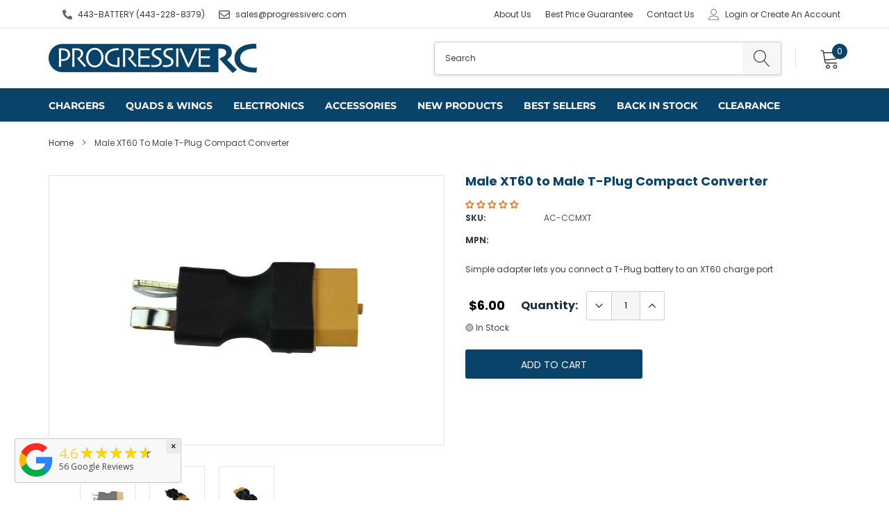

--- FILE ---
content_type: text/html; charset=utf-8
request_url: https://www.google.com/recaptcha/api2/anchor?ar=1&k=6LeTRAoeAAAAACKeCUlhSkXvVTIwv0_OgDTqgYsa&co=aHR0cHM6Ly93d3cucHJvZ3Jlc3NpdmVyYy5jb206NDQz&hl=en&v=N67nZn4AqZkNcbeMu4prBgzg&size=invisible&anchor-ms=20000&execute-ms=30000&cb=290x7kck954u
body_size: 48662
content:
<!DOCTYPE HTML><html dir="ltr" lang="en"><head><meta http-equiv="Content-Type" content="text/html; charset=UTF-8">
<meta http-equiv="X-UA-Compatible" content="IE=edge">
<title>reCAPTCHA</title>
<style type="text/css">
/* cyrillic-ext */
@font-face {
  font-family: 'Roboto';
  font-style: normal;
  font-weight: 400;
  font-stretch: 100%;
  src: url(//fonts.gstatic.com/s/roboto/v48/KFO7CnqEu92Fr1ME7kSn66aGLdTylUAMa3GUBHMdazTgWw.woff2) format('woff2');
  unicode-range: U+0460-052F, U+1C80-1C8A, U+20B4, U+2DE0-2DFF, U+A640-A69F, U+FE2E-FE2F;
}
/* cyrillic */
@font-face {
  font-family: 'Roboto';
  font-style: normal;
  font-weight: 400;
  font-stretch: 100%;
  src: url(//fonts.gstatic.com/s/roboto/v48/KFO7CnqEu92Fr1ME7kSn66aGLdTylUAMa3iUBHMdazTgWw.woff2) format('woff2');
  unicode-range: U+0301, U+0400-045F, U+0490-0491, U+04B0-04B1, U+2116;
}
/* greek-ext */
@font-face {
  font-family: 'Roboto';
  font-style: normal;
  font-weight: 400;
  font-stretch: 100%;
  src: url(//fonts.gstatic.com/s/roboto/v48/KFO7CnqEu92Fr1ME7kSn66aGLdTylUAMa3CUBHMdazTgWw.woff2) format('woff2');
  unicode-range: U+1F00-1FFF;
}
/* greek */
@font-face {
  font-family: 'Roboto';
  font-style: normal;
  font-weight: 400;
  font-stretch: 100%;
  src: url(//fonts.gstatic.com/s/roboto/v48/KFO7CnqEu92Fr1ME7kSn66aGLdTylUAMa3-UBHMdazTgWw.woff2) format('woff2');
  unicode-range: U+0370-0377, U+037A-037F, U+0384-038A, U+038C, U+038E-03A1, U+03A3-03FF;
}
/* math */
@font-face {
  font-family: 'Roboto';
  font-style: normal;
  font-weight: 400;
  font-stretch: 100%;
  src: url(//fonts.gstatic.com/s/roboto/v48/KFO7CnqEu92Fr1ME7kSn66aGLdTylUAMawCUBHMdazTgWw.woff2) format('woff2');
  unicode-range: U+0302-0303, U+0305, U+0307-0308, U+0310, U+0312, U+0315, U+031A, U+0326-0327, U+032C, U+032F-0330, U+0332-0333, U+0338, U+033A, U+0346, U+034D, U+0391-03A1, U+03A3-03A9, U+03B1-03C9, U+03D1, U+03D5-03D6, U+03F0-03F1, U+03F4-03F5, U+2016-2017, U+2034-2038, U+203C, U+2040, U+2043, U+2047, U+2050, U+2057, U+205F, U+2070-2071, U+2074-208E, U+2090-209C, U+20D0-20DC, U+20E1, U+20E5-20EF, U+2100-2112, U+2114-2115, U+2117-2121, U+2123-214F, U+2190, U+2192, U+2194-21AE, U+21B0-21E5, U+21F1-21F2, U+21F4-2211, U+2213-2214, U+2216-22FF, U+2308-230B, U+2310, U+2319, U+231C-2321, U+2336-237A, U+237C, U+2395, U+239B-23B7, U+23D0, U+23DC-23E1, U+2474-2475, U+25AF, U+25B3, U+25B7, U+25BD, U+25C1, U+25CA, U+25CC, U+25FB, U+266D-266F, U+27C0-27FF, U+2900-2AFF, U+2B0E-2B11, U+2B30-2B4C, U+2BFE, U+3030, U+FF5B, U+FF5D, U+1D400-1D7FF, U+1EE00-1EEFF;
}
/* symbols */
@font-face {
  font-family: 'Roboto';
  font-style: normal;
  font-weight: 400;
  font-stretch: 100%;
  src: url(//fonts.gstatic.com/s/roboto/v48/KFO7CnqEu92Fr1ME7kSn66aGLdTylUAMaxKUBHMdazTgWw.woff2) format('woff2');
  unicode-range: U+0001-000C, U+000E-001F, U+007F-009F, U+20DD-20E0, U+20E2-20E4, U+2150-218F, U+2190, U+2192, U+2194-2199, U+21AF, U+21E6-21F0, U+21F3, U+2218-2219, U+2299, U+22C4-22C6, U+2300-243F, U+2440-244A, U+2460-24FF, U+25A0-27BF, U+2800-28FF, U+2921-2922, U+2981, U+29BF, U+29EB, U+2B00-2BFF, U+4DC0-4DFF, U+FFF9-FFFB, U+10140-1018E, U+10190-1019C, U+101A0, U+101D0-101FD, U+102E0-102FB, U+10E60-10E7E, U+1D2C0-1D2D3, U+1D2E0-1D37F, U+1F000-1F0FF, U+1F100-1F1AD, U+1F1E6-1F1FF, U+1F30D-1F30F, U+1F315, U+1F31C, U+1F31E, U+1F320-1F32C, U+1F336, U+1F378, U+1F37D, U+1F382, U+1F393-1F39F, U+1F3A7-1F3A8, U+1F3AC-1F3AF, U+1F3C2, U+1F3C4-1F3C6, U+1F3CA-1F3CE, U+1F3D4-1F3E0, U+1F3ED, U+1F3F1-1F3F3, U+1F3F5-1F3F7, U+1F408, U+1F415, U+1F41F, U+1F426, U+1F43F, U+1F441-1F442, U+1F444, U+1F446-1F449, U+1F44C-1F44E, U+1F453, U+1F46A, U+1F47D, U+1F4A3, U+1F4B0, U+1F4B3, U+1F4B9, U+1F4BB, U+1F4BF, U+1F4C8-1F4CB, U+1F4D6, U+1F4DA, U+1F4DF, U+1F4E3-1F4E6, U+1F4EA-1F4ED, U+1F4F7, U+1F4F9-1F4FB, U+1F4FD-1F4FE, U+1F503, U+1F507-1F50B, U+1F50D, U+1F512-1F513, U+1F53E-1F54A, U+1F54F-1F5FA, U+1F610, U+1F650-1F67F, U+1F687, U+1F68D, U+1F691, U+1F694, U+1F698, U+1F6AD, U+1F6B2, U+1F6B9-1F6BA, U+1F6BC, U+1F6C6-1F6CF, U+1F6D3-1F6D7, U+1F6E0-1F6EA, U+1F6F0-1F6F3, U+1F6F7-1F6FC, U+1F700-1F7FF, U+1F800-1F80B, U+1F810-1F847, U+1F850-1F859, U+1F860-1F887, U+1F890-1F8AD, U+1F8B0-1F8BB, U+1F8C0-1F8C1, U+1F900-1F90B, U+1F93B, U+1F946, U+1F984, U+1F996, U+1F9E9, U+1FA00-1FA6F, U+1FA70-1FA7C, U+1FA80-1FA89, U+1FA8F-1FAC6, U+1FACE-1FADC, U+1FADF-1FAE9, U+1FAF0-1FAF8, U+1FB00-1FBFF;
}
/* vietnamese */
@font-face {
  font-family: 'Roboto';
  font-style: normal;
  font-weight: 400;
  font-stretch: 100%;
  src: url(//fonts.gstatic.com/s/roboto/v48/KFO7CnqEu92Fr1ME7kSn66aGLdTylUAMa3OUBHMdazTgWw.woff2) format('woff2');
  unicode-range: U+0102-0103, U+0110-0111, U+0128-0129, U+0168-0169, U+01A0-01A1, U+01AF-01B0, U+0300-0301, U+0303-0304, U+0308-0309, U+0323, U+0329, U+1EA0-1EF9, U+20AB;
}
/* latin-ext */
@font-face {
  font-family: 'Roboto';
  font-style: normal;
  font-weight: 400;
  font-stretch: 100%;
  src: url(//fonts.gstatic.com/s/roboto/v48/KFO7CnqEu92Fr1ME7kSn66aGLdTylUAMa3KUBHMdazTgWw.woff2) format('woff2');
  unicode-range: U+0100-02BA, U+02BD-02C5, U+02C7-02CC, U+02CE-02D7, U+02DD-02FF, U+0304, U+0308, U+0329, U+1D00-1DBF, U+1E00-1E9F, U+1EF2-1EFF, U+2020, U+20A0-20AB, U+20AD-20C0, U+2113, U+2C60-2C7F, U+A720-A7FF;
}
/* latin */
@font-face {
  font-family: 'Roboto';
  font-style: normal;
  font-weight: 400;
  font-stretch: 100%;
  src: url(//fonts.gstatic.com/s/roboto/v48/KFO7CnqEu92Fr1ME7kSn66aGLdTylUAMa3yUBHMdazQ.woff2) format('woff2');
  unicode-range: U+0000-00FF, U+0131, U+0152-0153, U+02BB-02BC, U+02C6, U+02DA, U+02DC, U+0304, U+0308, U+0329, U+2000-206F, U+20AC, U+2122, U+2191, U+2193, U+2212, U+2215, U+FEFF, U+FFFD;
}
/* cyrillic-ext */
@font-face {
  font-family: 'Roboto';
  font-style: normal;
  font-weight: 500;
  font-stretch: 100%;
  src: url(//fonts.gstatic.com/s/roboto/v48/KFO7CnqEu92Fr1ME7kSn66aGLdTylUAMa3GUBHMdazTgWw.woff2) format('woff2');
  unicode-range: U+0460-052F, U+1C80-1C8A, U+20B4, U+2DE0-2DFF, U+A640-A69F, U+FE2E-FE2F;
}
/* cyrillic */
@font-face {
  font-family: 'Roboto';
  font-style: normal;
  font-weight: 500;
  font-stretch: 100%;
  src: url(//fonts.gstatic.com/s/roboto/v48/KFO7CnqEu92Fr1ME7kSn66aGLdTylUAMa3iUBHMdazTgWw.woff2) format('woff2');
  unicode-range: U+0301, U+0400-045F, U+0490-0491, U+04B0-04B1, U+2116;
}
/* greek-ext */
@font-face {
  font-family: 'Roboto';
  font-style: normal;
  font-weight: 500;
  font-stretch: 100%;
  src: url(//fonts.gstatic.com/s/roboto/v48/KFO7CnqEu92Fr1ME7kSn66aGLdTylUAMa3CUBHMdazTgWw.woff2) format('woff2');
  unicode-range: U+1F00-1FFF;
}
/* greek */
@font-face {
  font-family: 'Roboto';
  font-style: normal;
  font-weight: 500;
  font-stretch: 100%;
  src: url(//fonts.gstatic.com/s/roboto/v48/KFO7CnqEu92Fr1ME7kSn66aGLdTylUAMa3-UBHMdazTgWw.woff2) format('woff2');
  unicode-range: U+0370-0377, U+037A-037F, U+0384-038A, U+038C, U+038E-03A1, U+03A3-03FF;
}
/* math */
@font-face {
  font-family: 'Roboto';
  font-style: normal;
  font-weight: 500;
  font-stretch: 100%;
  src: url(//fonts.gstatic.com/s/roboto/v48/KFO7CnqEu92Fr1ME7kSn66aGLdTylUAMawCUBHMdazTgWw.woff2) format('woff2');
  unicode-range: U+0302-0303, U+0305, U+0307-0308, U+0310, U+0312, U+0315, U+031A, U+0326-0327, U+032C, U+032F-0330, U+0332-0333, U+0338, U+033A, U+0346, U+034D, U+0391-03A1, U+03A3-03A9, U+03B1-03C9, U+03D1, U+03D5-03D6, U+03F0-03F1, U+03F4-03F5, U+2016-2017, U+2034-2038, U+203C, U+2040, U+2043, U+2047, U+2050, U+2057, U+205F, U+2070-2071, U+2074-208E, U+2090-209C, U+20D0-20DC, U+20E1, U+20E5-20EF, U+2100-2112, U+2114-2115, U+2117-2121, U+2123-214F, U+2190, U+2192, U+2194-21AE, U+21B0-21E5, U+21F1-21F2, U+21F4-2211, U+2213-2214, U+2216-22FF, U+2308-230B, U+2310, U+2319, U+231C-2321, U+2336-237A, U+237C, U+2395, U+239B-23B7, U+23D0, U+23DC-23E1, U+2474-2475, U+25AF, U+25B3, U+25B7, U+25BD, U+25C1, U+25CA, U+25CC, U+25FB, U+266D-266F, U+27C0-27FF, U+2900-2AFF, U+2B0E-2B11, U+2B30-2B4C, U+2BFE, U+3030, U+FF5B, U+FF5D, U+1D400-1D7FF, U+1EE00-1EEFF;
}
/* symbols */
@font-face {
  font-family: 'Roboto';
  font-style: normal;
  font-weight: 500;
  font-stretch: 100%;
  src: url(//fonts.gstatic.com/s/roboto/v48/KFO7CnqEu92Fr1ME7kSn66aGLdTylUAMaxKUBHMdazTgWw.woff2) format('woff2');
  unicode-range: U+0001-000C, U+000E-001F, U+007F-009F, U+20DD-20E0, U+20E2-20E4, U+2150-218F, U+2190, U+2192, U+2194-2199, U+21AF, U+21E6-21F0, U+21F3, U+2218-2219, U+2299, U+22C4-22C6, U+2300-243F, U+2440-244A, U+2460-24FF, U+25A0-27BF, U+2800-28FF, U+2921-2922, U+2981, U+29BF, U+29EB, U+2B00-2BFF, U+4DC0-4DFF, U+FFF9-FFFB, U+10140-1018E, U+10190-1019C, U+101A0, U+101D0-101FD, U+102E0-102FB, U+10E60-10E7E, U+1D2C0-1D2D3, U+1D2E0-1D37F, U+1F000-1F0FF, U+1F100-1F1AD, U+1F1E6-1F1FF, U+1F30D-1F30F, U+1F315, U+1F31C, U+1F31E, U+1F320-1F32C, U+1F336, U+1F378, U+1F37D, U+1F382, U+1F393-1F39F, U+1F3A7-1F3A8, U+1F3AC-1F3AF, U+1F3C2, U+1F3C4-1F3C6, U+1F3CA-1F3CE, U+1F3D4-1F3E0, U+1F3ED, U+1F3F1-1F3F3, U+1F3F5-1F3F7, U+1F408, U+1F415, U+1F41F, U+1F426, U+1F43F, U+1F441-1F442, U+1F444, U+1F446-1F449, U+1F44C-1F44E, U+1F453, U+1F46A, U+1F47D, U+1F4A3, U+1F4B0, U+1F4B3, U+1F4B9, U+1F4BB, U+1F4BF, U+1F4C8-1F4CB, U+1F4D6, U+1F4DA, U+1F4DF, U+1F4E3-1F4E6, U+1F4EA-1F4ED, U+1F4F7, U+1F4F9-1F4FB, U+1F4FD-1F4FE, U+1F503, U+1F507-1F50B, U+1F50D, U+1F512-1F513, U+1F53E-1F54A, U+1F54F-1F5FA, U+1F610, U+1F650-1F67F, U+1F687, U+1F68D, U+1F691, U+1F694, U+1F698, U+1F6AD, U+1F6B2, U+1F6B9-1F6BA, U+1F6BC, U+1F6C6-1F6CF, U+1F6D3-1F6D7, U+1F6E0-1F6EA, U+1F6F0-1F6F3, U+1F6F7-1F6FC, U+1F700-1F7FF, U+1F800-1F80B, U+1F810-1F847, U+1F850-1F859, U+1F860-1F887, U+1F890-1F8AD, U+1F8B0-1F8BB, U+1F8C0-1F8C1, U+1F900-1F90B, U+1F93B, U+1F946, U+1F984, U+1F996, U+1F9E9, U+1FA00-1FA6F, U+1FA70-1FA7C, U+1FA80-1FA89, U+1FA8F-1FAC6, U+1FACE-1FADC, U+1FADF-1FAE9, U+1FAF0-1FAF8, U+1FB00-1FBFF;
}
/* vietnamese */
@font-face {
  font-family: 'Roboto';
  font-style: normal;
  font-weight: 500;
  font-stretch: 100%;
  src: url(//fonts.gstatic.com/s/roboto/v48/KFO7CnqEu92Fr1ME7kSn66aGLdTylUAMa3OUBHMdazTgWw.woff2) format('woff2');
  unicode-range: U+0102-0103, U+0110-0111, U+0128-0129, U+0168-0169, U+01A0-01A1, U+01AF-01B0, U+0300-0301, U+0303-0304, U+0308-0309, U+0323, U+0329, U+1EA0-1EF9, U+20AB;
}
/* latin-ext */
@font-face {
  font-family: 'Roboto';
  font-style: normal;
  font-weight: 500;
  font-stretch: 100%;
  src: url(//fonts.gstatic.com/s/roboto/v48/KFO7CnqEu92Fr1ME7kSn66aGLdTylUAMa3KUBHMdazTgWw.woff2) format('woff2');
  unicode-range: U+0100-02BA, U+02BD-02C5, U+02C7-02CC, U+02CE-02D7, U+02DD-02FF, U+0304, U+0308, U+0329, U+1D00-1DBF, U+1E00-1E9F, U+1EF2-1EFF, U+2020, U+20A0-20AB, U+20AD-20C0, U+2113, U+2C60-2C7F, U+A720-A7FF;
}
/* latin */
@font-face {
  font-family: 'Roboto';
  font-style: normal;
  font-weight: 500;
  font-stretch: 100%;
  src: url(//fonts.gstatic.com/s/roboto/v48/KFO7CnqEu92Fr1ME7kSn66aGLdTylUAMa3yUBHMdazQ.woff2) format('woff2');
  unicode-range: U+0000-00FF, U+0131, U+0152-0153, U+02BB-02BC, U+02C6, U+02DA, U+02DC, U+0304, U+0308, U+0329, U+2000-206F, U+20AC, U+2122, U+2191, U+2193, U+2212, U+2215, U+FEFF, U+FFFD;
}
/* cyrillic-ext */
@font-face {
  font-family: 'Roboto';
  font-style: normal;
  font-weight: 900;
  font-stretch: 100%;
  src: url(//fonts.gstatic.com/s/roboto/v48/KFO7CnqEu92Fr1ME7kSn66aGLdTylUAMa3GUBHMdazTgWw.woff2) format('woff2');
  unicode-range: U+0460-052F, U+1C80-1C8A, U+20B4, U+2DE0-2DFF, U+A640-A69F, U+FE2E-FE2F;
}
/* cyrillic */
@font-face {
  font-family: 'Roboto';
  font-style: normal;
  font-weight: 900;
  font-stretch: 100%;
  src: url(//fonts.gstatic.com/s/roboto/v48/KFO7CnqEu92Fr1ME7kSn66aGLdTylUAMa3iUBHMdazTgWw.woff2) format('woff2');
  unicode-range: U+0301, U+0400-045F, U+0490-0491, U+04B0-04B1, U+2116;
}
/* greek-ext */
@font-face {
  font-family: 'Roboto';
  font-style: normal;
  font-weight: 900;
  font-stretch: 100%;
  src: url(//fonts.gstatic.com/s/roboto/v48/KFO7CnqEu92Fr1ME7kSn66aGLdTylUAMa3CUBHMdazTgWw.woff2) format('woff2');
  unicode-range: U+1F00-1FFF;
}
/* greek */
@font-face {
  font-family: 'Roboto';
  font-style: normal;
  font-weight: 900;
  font-stretch: 100%;
  src: url(//fonts.gstatic.com/s/roboto/v48/KFO7CnqEu92Fr1ME7kSn66aGLdTylUAMa3-UBHMdazTgWw.woff2) format('woff2');
  unicode-range: U+0370-0377, U+037A-037F, U+0384-038A, U+038C, U+038E-03A1, U+03A3-03FF;
}
/* math */
@font-face {
  font-family: 'Roboto';
  font-style: normal;
  font-weight: 900;
  font-stretch: 100%;
  src: url(//fonts.gstatic.com/s/roboto/v48/KFO7CnqEu92Fr1ME7kSn66aGLdTylUAMawCUBHMdazTgWw.woff2) format('woff2');
  unicode-range: U+0302-0303, U+0305, U+0307-0308, U+0310, U+0312, U+0315, U+031A, U+0326-0327, U+032C, U+032F-0330, U+0332-0333, U+0338, U+033A, U+0346, U+034D, U+0391-03A1, U+03A3-03A9, U+03B1-03C9, U+03D1, U+03D5-03D6, U+03F0-03F1, U+03F4-03F5, U+2016-2017, U+2034-2038, U+203C, U+2040, U+2043, U+2047, U+2050, U+2057, U+205F, U+2070-2071, U+2074-208E, U+2090-209C, U+20D0-20DC, U+20E1, U+20E5-20EF, U+2100-2112, U+2114-2115, U+2117-2121, U+2123-214F, U+2190, U+2192, U+2194-21AE, U+21B0-21E5, U+21F1-21F2, U+21F4-2211, U+2213-2214, U+2216-22FF, U+2308-230B, U+2310, U+2319, U+231C-2321, U+2336-237A, U+237C, U+2395, U+239B-23B7, U+23D0, U+23DC-23E1, U+2474-2475, U+25AF, U+25B3, U+25B7, U+25BD, U+25C1, U+25CA, U+25CC, U+25FB, U+266D-266F, U+27C0-27FF, U+2900-2AFF, U+2B0E-2B11, U+2B30-2B4C, U+2BFE, U+3030, U+FF5B, U+FF5D, U+1D400-1D7FF, U+1EE00-1EEFF;
}
/* symbols */
@font-face {
  font-family: 'Roboto';
  font-style: normal;
  font-weight: 900;
  font-stretch: 100%;
  src: url(//fonts.gstatic.com/s/roboto/v48/KFO7CnqEu92Fr1ME7kSn66aGLdTylUAMaxKUBHMdazTgWw.woff2) format('woff2');
  unicode-range: U+0001-000C, U+000E-001F, U+007F-009F, U+20DD-20E0, U+20E2-20E4, U+2150-218F, U+2190, U+2192, U+2194-2199, U+21AF, U+21E6-21F0, U+21F3, U+2218-2219, U+2299, U+22C4-22C6, U+2300-243F, U+2440-244A, U+2460-24FF, U+25A0-27BF, U+2800-28FF, U+2921-2922, U+2981, U+29BF, U+29EB, U+2B00-2BFF, U+4DC0-4DFF, U+FFF9-FFFB, U+10140-1018E, U+10190-1019C, U+101A0, U+101D0-101FD, U+102E0-102FB, U+10E60-10E7E, U+1D2C0-1D2D3, U+1D2E0-1D37F, U+1F000-1F0FF, U+1F100-1F1AD, U+1F1E6-1F1FF, U+1F30D-1F30F, U+1F315, U+1F31C, U+1F31E, U+1F320-1F32C, U+1F336, U+1F378, U+1F37D, U+1F382, U+1F393-1F39F, U+1F3A7-1F3A8, U+1F3AC-1F3AF, U+1F3C2, U+1F3C4-1F3C6, U+1F3CA-1F3CE, U+1F3D4-1F3E0, U+1F3ED, U+1F3F1-1F3F3, U+1F3F5-1F3F7, U+1F408, U+1F415, U+1F41F, U+1F426, U+1F43F, U+1F441-1F442, U+1F444, U+1F446-1F449, U+1F44C-1F44E, U+1F453, U+1F46A, U+1F47D, U+1F4A3, U+1F4B0, U+1F4B3, U+1F4B9, U+1F4BB, U+1F4BF, U+1F4C8-1F4CB, U+1F4D6, U+1F4DA, U+1F4DF, U+1F4E3-1F4E6, U+1F4EA-1F4ED, U+1F4F7, U+1F4F9-1F4FB, U+1F4FD-1F4FE, U+1F503, U+1F507-1F50B, U+1F50D, U+1F512-1F513, U+1F53E-1F54A, U+1F54F-1F5FA, U+1F610, U+1F650-1F67F, U+1F687, U+1F68D, U+1F691, U+1F694, U+1F698, U+1F6AD, U+1F6B2, U+1F6B9-1F6BA, U+1F6BC, U+1F6C6-1F6CF, U+1F6D3-1F6D7, U+1F6E0-1F6EA, U+1F6F0-1F6F3, U+1F6F7-1F6FC, U+1F700-1F7FF, U+1F800-1F80B, U+1F810-1F847, U+1F850-1F859, U+1F860-1F887, U+1F890-1F8AD, U+1F8B0-1F8BB, U+1F8C0-1F8C1, U+1F900-1F90B, U+1F93B, U+1F946, U+1F984, U+1F996, U+1F9E9, U+1FA00-1FA6F, U+1FA70-1FA7C, U+1FA80-1FA89, U+1FA8F-1FAC6, U+1FACE-1FADC, U+1FADF-1FAE9, U+1FAF0-1FAF8, U+1FB00-1FBFF;
}
/* vietnamese */
@font-face {
  font-family: 'Roboto';
  font-style: normal;
  font-weight: 900;
  font-stretch: 100%;
  src: url(//fonts.gstatic.com/s/roboto/v48/KFO7CnqEu92Fr1ME7kSn66aGLdTylUAMa3OUBHMdazTgWw.woff2) format('woff2');
  unicode-range: U+0102-0103, U+0110-0111, U+0128-0129, U+0168-0169, U+01A0-01A1, U+01AF-01B0, U+0300-0301, U+0303-0304, U+0308-0309, U+0323, U+0329, U+1EA0-1EF9, U+20AB;
}
/* latin-ext */
@font-face {
  font-family: 'Roboto';
  font-style: normal;
  font-weight: 900;
  font-stretch: 100%;
  src: url(//fonts.gstatic.com/s/roboto/v48/KFO7CnqEu92Fr1ME7kSn66aGLdTylUAMa3KUBHMdazTgWw.woff2) format('woff2');
  unicode-range: U+0100-02BA, U+02BD-02C5, U+02C7-02CC, U+02CE-02D7, U+02DD-02FF, U+0304, U+0308, U+0329, U+1D00-1DBF, U+1E00-1E9F, U+1EF2-1EFF, U+2020, U+20A0-20AB, U+20AD-20C0, U+2113, U+2C60-2C7F, U+A720-A7FF;
}
/* latin */
@font-face {
  font-family: 'Roboto';
  font-style: normal;
  font-weight: 900;
  font-stretch: 100%;
  src: url(//fonts.gstatic.com/s/roboto/v48/KFO7CnqEu92Fr1ME7kSn66aGLdTylUAMa3yUBHMdazQ.woff2) format('woff2');
  unicode-range: U+0000-00FF, U+0131, U+0152-0153, U+02BB-02BC, U+02C6, U+02DA, U+02DC, U+0304, U+0308, U+0329, U+2000-206F, U+20AC, U+2122, U+2191, U+2193, U+2212, U+2215, U+FEFF, U+FFFD;
}

</style>
<link rel="stylesheet" type="text/css" href="https://www.gstatic.com/recaptcha/releases/N67nZn4AqZkNcbeMu4prBgzg/styles__ltr.css">
<script nonce="SOfctjC0W-pgxJSP-SiRdw" type="text/javascript">window['__recaptcha_api'] = 'https://www.google.com/recaptcha/api2/';</script>
<script type="text/javascript" src="https://www.gstatic.com/recaptcha/releases/N67nZn4AqZkNcbeMu4prBgzg/recaptcha__en.js" nonce="SOfctjC0W-pgxJSP-SiRdw">
      
    </script></head>
<body><div id="rc-anchor-alert" class="rc-anchor-alert"></div>
<input type="hidden" id="recaptcha-token" value="[base64]">
<script type="text/javascript" nonce="SOfctjC0W-pgxJSP-SiRdw">
      recaptcha.anchor.Main.init("[\x22ainput\x22,[\x22bgdata\x22,\x22\x22,\[base64]/[base64]/[base64]/ZyhXLGgpOnEoW04sMjEsbF0sVywwKSxoKSxmYWxzZSxmYWxzZSl9Y2F0Y2goayl7RygzNTgsVyk/[base64]/[base64]/[base64]/[base64]/[base64]/[base64]/[base64]/bmV3IEJbT10oRFswXSk6dz09Mj9uZXcgQltPXShEWzBdLERbMV0pOnc9PTM/bmV3IEJbT10oRFswXSxEWzFdLERbMl0pOnc9PTQ/[base64]/[base64]/[base64]/[base64]/[base64]\\u003d\x22,\[base64]\\u003d\x22,\x22woPCuEdjewlabX9iWcO6wpNrFRU+BFBsw5Iww4wDwpZdD8Kiw5A1EMOGwrwPwoPDjsOfGGkBGCbCuClkw4PCrMKGFmQSwqpPPsOcw4TCr2HDrTUgw4kRHMObCMKWLh/[base64]/DungvwobDmHtIw5tSwq/CmnvDnhJtFWjDgsOgWG7DtGcdw43DoyzCmcOTasKHLQpbw4rDgkLCmHVAwrfCm8OFNsODM8ONwpbDr8OTUlFNPGjCt8OnPSXDq8KRJ8K+S8KafBnCuFBAwozDgC/CuXDDojQ6wo3Dk8KUwqjDhl5YeMOMw6wvDgIfwotrw6I0D8OOw5c3woM1FG9xwp9HesKQw5DDnMODw6YgEsOKw7vDvcO0wqotITvCs8KresKLcj/[base64]/ZQ/CoFd0OFfCg8KUekJyw6LCpMKdUlFgQsKFUGHDoMKyXGvDuMKNw6x1IHdHHsODF8KNHDVTL1bDlW7Cgiovw5XDkMKBwqZ8Sw7CoVZCGsKnw5TCrzzCn0LCmsKJQ8KWwqoRJsKDJ3xtw5h/DsO1EwNqwrvDlXQ+WWZGw7/DhWY+wow0w5kAdFYMTsKvw4Rzw51iccK9w4YRBsKpHMKzPATDsMOSXjdSw6nCocOjYA8/CSzDucOmw6R7BQ47w4oewpTDqsK/e8OCw48rw4XDg3PDl8KnwrrDncOhVMOgXsOjw4zDocKzVsK1TsK4wrTDjBjDnHnCo3RVDSfDgcOPwqnDng3CmsOJwoJvw6vCiUIlw6DDpAcEVMKlc1zDjVrDny/DvibCm8KXw6c+TcKVd8O4HcKVPcObwovCrsK/w4xKw51Bw55odknDmGLDksKJfcOSw4www6TDqV3DncOYDGInJMOECcKYO2LCl8OBKzQLJMOlwpBjAlXDjHIRw54xXcKLF0sBw4DDl3vDpsOQwodDOcOswoHDiV8dw4V/[base64]/CvcOwwoXCkn86wroCw4A3EMKEwqMiWkrCsWIzVxcdE8K/[base64]/DnBBxwq/DlmQKO8OaAhwmw58bwqxUEhDCulRZw6l/[base64]/CpMOCO8Kyw7DDo8OYOgTDpHbDunHDk0lzchBHw5TDixzDp8O6w7DCvcK2wp4+LMOQwpciHScCwoZ2w5tyw6TDmEELw5LCmw0EL8OSwrjCl8K0YXrCi8O6A8OkDMKPJz8eQFXCqsKOc8KKwqxNw4XCvyc2wogYw7/Cv8KyZ01GTjEswoDDny7CkVjCmlTDqMObG8KWw4zDoADDgcK2fj7DrwtYw4Yxb8KywpPDtMOjNcO0worCisKbPVfCrmnCtBPCkkjDgiwGw6UvQ8OVbcKiw6cAccKbwqLCj8KYw5otLWnDvsO0OEJrOMO/XcOPbjXCiTjCgMO/w6AnHGTCpidLwqQ6D8ODWE9TwrvCh8OwBcKCwpLCrC1CJ8KmeHczSMKddxbDu8KzVF/Dr8KNwoZjZsK3w7/Dk8OPE0FRfQXDj38lRcK0SgzCpsO8wpHCscOUNcKEw4lJbsK9bcK3fEUvLDLDmAlHw44MwpLDpcOKJ8OnQcOrQGJ+cDDCqwAowozCn0XDnAt6Am0bw55fWMKVw7Jxdi7CsMO0TsKVZsOFOsKtRXpGYF/DmkrDocO1IMKkfMKpwrHCvB7CisK/[base64]/Dr8OsU181eCzDkXYNw4nDvTQlIsOYM8KEw4PDosOVwoXDs8K0wr8MW8OhworCvMKWRcKew4wfVcKLw6bCt8OGa8KWHlPCjB3DhsOPw45rUngERcK9w7fCvcOFwpJQw7VWw6Qzwql6wpkOw7BvHsO8JwUjw6/[base64]/CkMKhdwlowpPDmkXDrMOUWMKoTXAoZMOZasOJw7DCumnDlsKHMMK1wqDCl8Khw4obFxzCkcO0w48Ow4/CmsOAP8OeLsKPwpfDlsKvwpttWMKzUsKXD8KZwro2woQhZmwrcy/[base64]/[base64]/Dx3CvMKwwrTDtsK0w5kfwoABYn/CsTrDnk4jwqHDlzg/cmrCrkQnFUArw4jDlMOsw6lnw6PDlsOJJMOvMMKGDMKwGWVQwr/[base64]/CvEvCpMKDwqTDkVM1CB41w6XDjsOtV0kLw6NZGDMnQjbDrQIuwqPCjsOxEmAjSykpw5nCuUrCoDHCicKCw73DphlUw7dFw7A5dsOBw6TDkiBnwpIOIERkw7sGGcOrODPDjQofw5tDw6TCnnhPGzZ2wrAoAMKNH1d7AMOIX8K/Hk9GwqfDlcKVwpBQCGvCkBHCl2PDg3hkGDTChxDCjsOjOcOiwqRgFhwcwpZnCSnCjH1MfCAVeB9zHAIXwrp5w7Frw5EkCMK5DsKzTGvCqih+NS7Cl8OcwoXDl8Opwp9RWsOZEUrCkFPDokYOwp9sQcKvSC00wqsjwoXDl8Khwo5cKxI0w6c7G3jCjcKxXm0UaE0/XUh/TzpcwpdPwqLDtiMYw4g9w6EbwpwDw7kZwp07wrwEw4LDrw/CuwZGw6zDt25KDEAFXHg1woRiP09UfkHCucO/wr3DoWfDvmLDoRbCqyY3TV17ecOGwrvDgDBOQsO/[base64]/[base64]/Dm8OewpDDjHMAJMO1w4/CmsKabAgeI2/CrcKBdHTDjMOPZMKtw7HDuDtQPcKXwoA0DsOew5EDd8KhCcOGU0xzwrbCksOnwqvCiUgSwqRBw6LCpTrDvMKGZmRhw4N7w75GHR/DpcOsMGDCkjQUwrB3w7NJEMO1ER89w5HDssKXMMKtw5pzw49naRQici7Djm0rBcOjYjXDnsKXQ8KdSgpLLsOAFsOPw4bDhgDDhMOqwqMLw6VEPWRuw6zCr3ZrRsOIwpY2wo3ClsK4HEUtw6PDlzN5w67DnhlwEXjCtnXDpMOlSEYMw4/DvcOqw54jwq/Du0DCq2rCuF7DiF8tLyrCv8K3wqFNOcKSSl5Ww6oMw64wwrzDrRwJHcOYw7LDjMKqwpPDh8K7JMKpMsOGBMOabMKgBMKiw4jCisOtOsOCYHdLworCpsKiOsKuScOhThrDjw3Du8OEwp7DicOnPAAKw6fDlsOAw7pKwpHDl8K9wpHDgcKJf3HDoGfCuU/DslzCq8OzFm/DjW44X8OGw59NPcOcd8OLw5UYwpLCkVPDiTo6w6vCncKFw5gIWMKFJjUfB8ODOUTDuhLDsMOcZQMeI8OeGQVdwqUSRDLDgX9NbVLCr8Ozw7EhT1nDvnHCqVbCuXVmwrAIw6nDpMKGw5rClsOww7bCok/DmsKzXkjCicKsC8KBwqUdKcKhbsOpw6ssw6sEKQXDoAzDlXcJPcKWGEzDnw/Du1kadhRSw7gbw5RswqETw5vDjEHDkcOXw4o3csOJAWPClAMrwq/DlcOWcGpPc8OSRsOEZETDtMKOCABEw7sdCMKiQcKkIFRLO8OJw4/DjR1TwrY/woLCrnvCoj3CpxUkQnrChcOiwr7Co8KVR0nCuMORQQAdHmMpw7fCm8KtQ8KBLyvCrMOIKgdhdB4fw4E5YsKXwrbCs8O2wqlIWcO2b3A6wpfDkA14d8K7wozCn1clVy9sw7PDjsO/K8Ouw5fClApjR8KuRUnDj13Cuk4hw5QqEMOubcO3w7vDoADDgVERHcORwrIjQMOnw6fDtsK8w7llDU0wwpLDqsOiZA0yZhnCiwgvd8OcV8KsAV9fw4LDlg3CvcKMdcOufMKbMMOUbMKwN8OswrF1wpx6BjDDhR0/EE3Dj2/DihEJwoMeJC5xeTcFKCPCq8OLT8OeBcKHwoLCpSHCowbCrMOFwobDjCxLw4jCicOqw4ofAcOaacO4w6rCoTHCrj3DkT8QQcK4b0zCuDVwHcK0w7g6w6gcRcKufC4Qw6/[base64]/Dg8K9DsOOZgzCtsOlwpPDhibCvMK3w71Nwrk6wp8jw7zClgMAC8KqX0ZMAMKRw5pWHwMjwr/CnwrChRlPw6PDh0XDnQ/CvkVewqEiwrLDhjpwJDvDuFXCs8KPw4Fgw7syPcK3w6/[base64]/Dr8KMVEhnZFZlB8Kfwr5gw6c/w5gdwoAPw5LCuQQWE8OPw6k9UsO3w5HDrBcyw73DpV3CncKiY0zCmcOQaxtDw51ew5lUw7JoYcOvYcOnLXPChcOHN8ONbGgjBcOzw7MOw5xDNsOsfiQwwpvClDJ9LMKbF37DjWLDrsKZw7fCuXVpPMKCE8KBKBTDm8OuFT/[base64]/Dric8w4Z0PlzDpgVfE2DDvcKTHsOGwp/DrwoGwoZfw7kaw6LDrBMnw5nDuMOfw7NXwrjDgcKmw70uUMKawqbDuwYZY8K6E8OkAV08w71BZSDDm8KnPMOLw7wIWMKeW3vDvEHCkcK/wqnCucKcwrcxCMK3SsKpwqjDm8KHw69Gw77DoBvDr8Ozw7wqXAcQDBQjw5TCo8KtZMKdf8KnFyHDnynCpsKQwrtWwr4uNMOfCT5Kw6HDlsKLQXlHdDjClMKVCn/Dlk1BZcO1EsKeXzwtwp7Ck8OgwrfDuT8nW8O5w63CscKRw6Qpw69qw7t6w6HDg8OXacK4O8Oyw7cgwoAoGsKMKHENwozCtCI8w5vClSkRwp/Di1XCuX0Uwq3CpcKgwqkKIDXDmcOgwpktD8OVWsKgw4YvOsOHMkh/aXLDp8OOV8ORZ8OuKTIEDcOpHcOHZ05nb3HDjMK7wodFasOGGAhLOUROw4/Cm8OGf3zDrQnDsCTDsCLCoMKBw5IwacO1w4/CiTnCgcOFEFfDn39HdyRSFcK8bsKRByHDoXAFw5AGNXDCu8KQw5bCicOBHAEGw7nDsk5PExDCqcK7wr3Cg8Ofwp3Cm8KXw4bCgsOjwrFbMGnDs8KvaHMANsOzw4gDw6PDnMKJw4rDpFDDgsKUwrPCpMKhwpQAY8KmLnDDn8Kxa8KtQMKHw4/Dvxp4woRVwp4zYMKbDDHDkMKUw6DDo1zDj8OUwp7CssObYzAHw6XCksKbw6/Dk0sfw4RgdcKEw4orPcOyw5NOw6VAdyVyRXLDqDBXSFJvw6NAwrPCocOxwojDmApXwqRBwqRMN1ErwrzCjMO0WMOxBcKxcMKNRW8fwqpzw57DgXnDjCbCvUsTKcKfwqZOB8Obwo9lwrvCnn/DvkcvwrbDs8KIw5HCgsO4B8OuwozDrMK1w6trQ8KSKwRkw4HDisO5wq3DgShUHhZ6B8K0KXzDk8KOQiLCjcK3w5/DucKgw6TCs8ODRcOSwqTDuMO6Q8KecsKuw5QlIlfCq2NsZsKEw7jDjcK8e8OpR8Ocw4UCEmfDvBXCgQBOfFBBbAAuD3cjw7Ifw7Uow7zCksK9DMOCw7TDkVoxLVECAMKRUQrCu8K1w4rDkcKQTFfCtsOdFX7Dt8KmAVXDvDlswo/CoGoiwpbDtTVnAjfDg8K+REkbLQF5wpXDkmxlJg8AwrRhMMO1woArUsOzwrsaw50IBcOaw4jDlVMDwpXDhGLCm8OiXGzDrsO9WsOOR8KQwo7DmcOXG1wCwoHDogpPRsKSwqgGNyPDqxdYw5gUPz9XwqXCrjZSwpPDkMKdDcKVwpjDnw/Dr3Mww4fCkCJuag5dAFTDpzx8EMO/fQTDpcOTwolQQApswrdbwpEUE1PDsMKmSH1JFmhDwqbCt8OyTDXCrGLDmWoZScOQCMKzwpxtw77Cm8OfwoXCoMOVw5w+RcK0wrIQasKDw7fDtlnCicOVwp7CsXBVwrLCok/[base64]/TU/CuMKMwoLDm8KQCTLCpmrDn280w6fDvsKGw77CnsOiw79uelvDoMOjw6wuMcOuw4nDpzXDjMOewp7DkWR4Z8OWwq8NUsK/wo7CjSdHTQjCoBUiw4rCg8Knwo0JBxfCiFUlw6DChyhaLnrDtTpxScOPwo9dI8OgahJfw53CnsKCw53DrcK7w4nCuEvCisO8wrbCv2TDqcOTw5XChsKDw4NQOBPDpsKww5DDl8OlDAg2JUbDjMOlw7oEcsO2XcOww6ltW8Kaw4FEwr7ChMOhw7fDo8KDwojCnVHDpg/[base64]/w4koWmNfaQsOwqXCv8OzW8KFw6bDjsOgXcOMw7EOB8KdDAjChVzDvjrCisKYw4/[base64]/[base64]/[base64]/DlAPChDLDoFTDkQLCrcOdw7zDvMO8w68twqTDkUDDicKgOTF/w6Rfwq7DgMOuwq/CqcOdwpBewrXDm8KNDELCkk/ClWN4MsOVfsKFGG5WGBLDiX0Aw6UVwoLDnUkqwqFrw4ggJhXDssKjwqfDu8OJCcOMO8OWfHHDs1XCvmPCpsKMNljCmcKDHRMBwobChUbCvsKHwrjDgB3CoiMbwqxyVsOqNVQjwqoOOCjCpMKEw6Vvw7h1YWvDnQR+wo4EwqvDqmXDksKDw7R2cjnDhznDusKiL8K/w5gyw6YRfcOlwqbCgnrCvEHDtsO0dMKdU2jDq0QuBsKMZFM8w6jCpMOPcx/[base64]/[base64]/Diw3CilbCssKeNRPDuTbCmMO7alPCvgEAbsKbworCm1AwfAbCrsKLw7RJX1Q8woLChDLDpHlcDHBTw4nClic8eWNGERHCvFt+w7TDm1LDjjrDlcOjwp/[base64]/[base64]/DocO/WxzCjDljwrPColdxXsOswq0CYWnDi8KzWE3DsMOSDcKXU8OqDMK0Y1rCvsOkw4bCv8KJw4DDoQwZw7V4w79kwrMsUcKJwpcnfWfCoMKLeE/DuQUlBF9iclLCocKOw4zCk8OSwo3CgmzDrS06NwvCvEVUTsKmwpvDjMKew43DpcKiWsKtYwbCgsOgw5g5wpVFFsK7CcOiccKaw6R1Jj4XNsKQYMKzwqPDgWkVPWrDlcKeIxpTBMKkc8KBU1RLC8OZwqxdw4EVG0XCqjNKwr/Duyt1JjFew4zDosKrwokBPFHDo8KmwoQ+XlZQw6QTw65cJcKTSS/[base64]/[base64]/DtMKOwoEfJh/DnADCpV5FHVxnwopwIcOxw6fDk8K/wp/[base64]/Hl/DuH/CpTBlw4dEw6rDtz3Dh17Dt3fCh0x/[base64]/[base64]/Ck23DicK+L2whJ0swwoQlwofDuD/[base64]/NMKDJMK+eS9iwqxAw4tkw4wqwox2w6E9wqzDsMK2NcOOY8OBw4hNX8KgHcKdwp5/wrnCu8Oow53Cq07DvcKmaS4MLcKtwrPDq8KCFcOSw6PDjCwIwrtTw48Xwp3CpnHDpcKZNsOTVsKzLsOhL8OuSMOdw73CtC7DscK9w6DDpxTCmlLDvWzCkzjDusOSwqN8EMOsEsK1IMKdw6Z/w7gHwrUsw4J1w7YOwoMSJGBHA8K4w70Uw4DCgSQcPgIlw4HCqFgjw4E3w7gwwr3CicOgwqvCkSJLw6cRHMKBF8OUbcKITsKMR1nCjyZLXBNRwqjCisO0fMO+DifDh8KSa8OTw4BXwqHCj1nCgcOLwp/ClVfCgsKwwr7DnnTDmGzChMO0w77Dh8KAMMOhScKgw54vZ8Kwwqk5wrPCjcKGTsKSwo3CkxcswpLDkTYew55YwqTCkEkRwqXDhcOuw5pfHsK3d8OjeDLCuA5TTXMrG8OvTMK8w60gJk/DjgrConbDtsK5wpvDlwUAwqfDtHfCoy/CucKlGcOqcsKxwq7DsMOwTsKGw4fCnsKjDsKpw6NRwpouDsKGB8K+WcOow4ohfEPCi8Obw5/DhGBYJ27CjMKsecOww4NRK8KiwonDpsKYw4fCkMOfwrnDqBDCrcKAHcOGecKtRsOWwrs1FMKSw7kFw6x+w5MVVm3Dh8KtW8OAISTDrsKuw77CsX8ywoYhAn0swpDDgCzCm8KBw5NMwqt+SUvCg8OQPsO2EGx3ZcO0wpfCuFnDsmrCqsKqccK/w4Rhw6zConsvw71aw7fDm8OVXmAfw5lzH8KiF8KvbDJKw4fCtcO6cTIrwq7Cm3F1w7l4NcOjwrMWwrATwrkRHcO9w4kNw4ZGdlFMQsOkwr4ZwoLCu3EFRFLDqzoFwpfDg8OOwrUFwp/ChQA0DsK2FcKRb2V1wpcBw7PDo8OWCcOQwpAfw74OVMKXw70lHkl2YsKXJ8KXw6/DqMOiFcO3Q0nDvl9TPQcmcGlLwrXCg8K+O8KNIsOpw5TDrG7CmFTCkB1Vwohuw6/DhXoCMRU4UMO4XytLw7zCt3fDqMKHw6ZSw4PCpcKaw5DCjMKVwqkNwofCtVZjw4nCnsKiw7HCv8O0w4fDiDkJwoZjw4TDkMKWwqDDlk/CmsOZw7VeNDEcGwfDlXFXdADDtgPDlTtFbcKvwqLDvXHClkBKJsK5w41MC8OfKgXCrsKdwohyLcO4Lw3CqsOZworDscOWw4jCty/CgGs0YSMMw7LDl8OKGsOIbWQZD8OCw7NYw77CvcOXwrLDhMK6woXDr8KbIHHCuXQ5wqtiw5zDkcKkYDvCp35/w7E3wpnDisOew7XDnn85wrnCnkkswo5rL3TDpMKqwqfCocOWCTVnaWoJwobCoMOlHnLDlQJfw4bChGBOwoXDucO7ambCoRrCil/CiifCj8KGasKiwp8CL8KLQMOVw586YsKMwqp4EcKCw4F9RBfDkMK3X8O8w5BTw4J3H8KiwqvDr8ObwrPCucOQBjByfmRjwqJIVlnDpmR8w4PCuGoScmnDq8KMBwMJFHTDisOsw5o0w5nCsmLDs3bCjj/CmcOQXkwpOV0JaFEuWMO6wrBVFlETVsOKM8OeC8OIwog1BnJnfTVIw4TCmMOCZQ4gGgPDncK1w50yw63DtgVtw6YfWxIiYcO8wq8JKsKhJ2ZhworDksKxwog4wq4pw4wLA8OAw5TCt8OwP8K0SjhOw6fCg8OPw4zDmkvDtl3Ch8KmTcKLakk8w6TCv8K/wrAwGl9+wprDpnPCisKnTMK9woMXdwHDmiTChD9mwqh3Lz9Kw6VVw7jDncKbEmTCrFLCrMOAex/CpyHDuMK/woV4wojCr8OHK2TDmHo3Pj/DncOnwqHDkcOTwp1YCMOSZMKTw5xpADgQRsOKwpJ8w59fC0k5BTVJZ8OTw7sjUCMnVXDCrMOGI8O5wqTDiWXDgsOmXybCkTDCiG5/TMOtw4cjwqTCo8K+wqRdw6FNw4gREkARMGEoEE/CtcKARMK6dAkEKcOUwqIbQcOfwotMOcKVHQxNwoluKcOHwpbCuMOfRQ49wrpHw6vCpyvDsMKGw7pMBy/CgMKNw6TCji1KP8OOwp7ClHHClsKIw4cuwpMPFEbDu8Kjw7TDsiPCqMKTUMKGCwlIwrjCiDgney5awoUHw5jCq8KNw5rDk8O8wozCs2zDn8O2wqE/w6INw4swB8Krw6nCgFHCtRXCtTloK8KGGsKECXc5w4M3d8OwwoQwwqoaUMKHw4kYw40Ff8K7w6QmGcO+J8Ktw6kuwq1nbcOSwqg5dD5WLnRiwpRiPDrDpA9dwq/DpW3DqsKwRgLCrcKMwobDtMO6wro2w51wfxthJAlQfMO+w6kUbW4gwoNmcsKowprDk8O4SizCvMOKwrB9clzCiBBuwolFwpsdK8KzwqDDvRY6ccKaw5IrwoXCjhjClcOVP8KDMcOuE3nDnxXCj8Ouw5LCt0kdUcO9wp/DlMOaSy/Dr8OYwpEZwo7DhsOPOsO3w4vCssKGwrrCu8O9w77CsMOCVsOWwq/Dl0FhIG3DpMKkwprDvMOrVj4/KsO4XUZvw6Iow4rDksOHwqvCkFXCpW5Xw5pvNsKHJMOye8KKwoIiwqzDnX4+w4Fsw7/CsMKtw4ofw5dIwo7Dm8O8dypRw6kwHMK2GcOBasOdHwjDrT5edsOvwpLDk8O7wpV9w5EfwphLwppmwrgbZFHDiwNaaTjCgsK6w4c+NcOrwrxSw6vCkBvCsC5fworCj8ONwqQNw6UzDMO2wo8pIUxLTcKOEjzDgh/DqMKswpM9wpgxw6nDjgrCmjpZcgoSVcO4w7vCkMKxwpBTTBhXwpELDjTDq0wMXV8RwpNMw6UgV8K2H8KkLkDCncKiccOtKMOvZWrDrRd0LzYQwrFIwqgVbgUGZgA5w6nCv8KKM8Okw5nClMOla8KnwqzCjyEBYMO/wqUEwrctb0nDkWHCkcOAw5nCvcKkwojCoGBKw4zCoD1/w4tibEdnM8KaacKMZ8OywqPCisO2wqfCpcKAXEhpw48aEsOjwrbDoFIpScKaUMODBcKlwo/CpsKuwq7DqU0SFMKCKcO4H1QqwqTDvMOjdMKMdcKpZGUaw4vCty8sBgcywrjCnxnDpcKvw5XChXDCoMO8FjjCusK7DcK9wq7ClV1jWcO8JsOUecKZPsK5w6DCgn/DoMKOOFUUwrxhJ8O0DX8zG8KyC8OVw6/DosKyw4fCvsK/D8KGAU9Uw67CqsOUw7BuwpvCoGrDk8Onw4bCjFPCiUnDoQ1uwqLCgWlYwoTDsjjDvjVWw7bDnDTDmsO0dALDnsOlw7AuV8KzZz0sPsKOwrNrw6nDpMKgw57CthAHUsOpw5nDhMKbwow/wrQzdMKQc23DizPDj8KVwr/CqMK/woR5wqDDrjXClHbCl8K8w7BPR2NoTEPDjF7CoAHCo8KJwp3DlcOFJsOBfsONwqciKcKuwqN/w6N6wphmwphqNsO8w5/ChGHClMKbZ3IYIMKdwr7Duy1VwoNFY8K2McOUVTPCmXRsLxPCtSxqw7kUZ8KrFsKFw7rDkVnDgz3DtsKLdcOywqLClUvCq17ChEvCvhJuOsKbwr/CvysEw6Bgw6PCnGpmKF4PNz8swoPDuwPDpcOXYhHCocOLdxhnwrQ8wq1wwrJTwr3DqnEQw7LDn0LCn8OKDH7Cgx47wrfCjDYBOXfCrCA2S8OKdF7ClHB2w4/[base64]/[base64]/Cv8Ohw6/[base64]/[base64]/CpsKQw61uw77Do8KUX8KLES3DtcOLPEjDjcKGwoDCu8KKw6hPw5jCnMKCe8KsTsOebHvDhcOWf8KwwpE/VQNcw7bChMOWJHphHsOCw5MjwpvCocKHB8O/[base64]/CS1Pwp00wrDDtMKbw7pgKzPDr8KcAsK6MMKxFjkDTXxNEMO7w5lBL1fCi8K0S8KWZsKtwprDnsOXwrJWAMKTEsOELm5PKMKKXcKfKMKlw6sZIcOCwqrDp8KlfXbDiwDDkMKnPMKgwqEGw4DDl8O6w4LCg8K6GGHDvMK7DHDDmsKuwoTCi8KUW03CvMKwQcK5wp4Fwp/CssKkZBrCoHhYZMK4woHCoF3CskVGZ1bDmMORSHPDpGrDlMOQBDAPM23DvS/CjMKeZR7DsFnDs8Ope8Obw4QMwqzDi8ONwpRbw7fDoVJ/wovClCnChwrDlMOVw4caUirDqcKRw4PCnTfDisKvLcO/w40QLsOkEm/CoMKkwr3Ds2TDs3R+wpNPQ294QhM/wpk4wo/CrH96DsK/w45EIcOhwrLCrsO9w6fCryRMw7saw48pwqxkYDDChDAUIsKEwqrDqjXCizNDBkPCs8OaBcKdw57Dn1vDtChTw7EMwofCshLDsg/Cu8O8F8OYwrIZIwDCucOyDMODTsOWUcKYfMOIEcO5w4HDu1kyw6N4ZkcHwr5VwpA+DFsCIsKvLsO0w7jDlMK2IVjCvmsVVC/ClSbCrErDvcKfOcKyCl7DkTYeSsKHwq/CmsKXw7wJCWhFwqpBXCjCqDVvw5UEwq54w6LCiibDn8OVwozDhAHDonVZwqvDk8K6eMO2K2jDoMKew707wqjCvnEMXcORBMKzwogEw40lwrlvW8K9UhswwqLDpsKiw4fCkEvCrsKJwrg4wosYWEs/wo1MAWpCdsK/wp7DmSrCosOTM8O2woVbw7TDkQcbwoTDi8KAwppNKcOWYcO3wr1sw77DgMKtHcKSNwYcwpEVwr7CscOQE8KBwrPChsKmwo/[base64]/w5nDo8Obwr7DlcOEfcKhw6LDlsOWwr3Dpn4maBfCrMK3SsOFwodRen05w4VMEnnDncOHw6vChsOdNljCmBXDnHPCgMOOwosudQLCgsOgw7Nfw6bDrU4QLcKtwrMfLx7Csn9jwr/CvsO8O8KWUsKYw4YHaMOSw5TDgcOBw5ZAR8KAw4jDpCZodMKHwr/[base64]/w6bDiygLBsKkwo7CsU3DuhQhw6c0wrXChWXCqhzDh37DkMKTTMORw4VNfMOUP07CvsO+w5/DtzImZMOVw4DDh1PCk0tsEsK1T0zDucK5cSTCrRbDjMKyEcK5wppdOHnDqAvCpzUYw6fDs1/DsMOOw7MXHR56SkZkJh0REMOsw4x3c0zClMO4w7PClsKQwrHDjkPCv8Kxw6vDp8KDw4NXQirDoW0lwpbDicKNN8Ozw7HDkT/[base64]/WkvCiQNewrxmUMKiwrjCjsKlw4PDjsO2w60VwpQaw7/DhcKYK8KBwofDtVZGc0HCn8OMw6RXw40fwpQWwpnCjhMqWRRnCF5laMO8EsO+dMKnwpzDrMK/aMOcw7NvwoR3wqMcZ1jCrDRFDB7CigvDrsKvw7DCiC55XMOnwrrCjsK8e8K0w6DDv0w8w6bCs28Cw6BsPsK6O0vCrnpOXcOCPMKbKsKpw7IXwqMjcMKmw4vDrMOWbnbDusKRw5TCvsKZw6JVwo8dS3U7w7zDuiIlbMKhfcK/Z8O2w7sjQTbCs0h/QkUZwo7ClcKow59jTcOVBihdLiIyYcOXcAkxHMOMcMKvHyMdWsKQwoLCrMOtw5jDh8KHcFLDjMKFwpTCvxpBw7pFwqzCmh/CmyHDgMK1w6nCpntcbnAKw4hSPB/[base64]/Ds3TCggPDtAbCksOowpXDlMOcZxARX8Ovw6jDiMODwonCoMOmDHPCkH/[base64]/Dr8KgfMOfw7V+w7MnNcO6SDvCpG3CuWFWw6DDu8OoTy3DkFdKNkLClMOJZ8OdwrgHw4/DssKqeSxQI8KaHWU3FcK+cy3CoRFxw4PDtTdJwp7CkUrCrj8awokgwqrDosOLwqDClwwCesOORcKdeAxCUBnDkRHCrMKDwpvDp3dNw63DlMKuLcKENcOuecKbwqrCjUrDlcObw41Nw7Fqw5PCnhjConkcS8Oow5/CmcKwwpNRSsK9wrvCkcOMGhHDsgvDln/DhEEKK1DCgcOlw5JmBHDCnGUuHwN5w5JkwqjCsDx/[base64]/CsXRywqQlwojChV0Iwqxkw4XCsMOlJgzDtRvDng3CjiFHwqHDumTCvRLDrx/[base64]/[base64]/DnA3DsGlabhppwonCsHLDi1PDn8KhB2fCqsKxRhXCucOFPTIGFz13G21xNUnDtQlxw6xJw6tUSMO6esKRwpXCrxFNNsO6S2XCq8Kswp7Cm8O2wq/DlMO2w4rDrgfDs8K/PsKewqhNw4PCoGPDiX3DtlECwoV6TsOkN3/DgsKzw79YXMK8O13CsBQ9w5zDqsOCEcKewrxoGMOGwqVbYsOiw408LcKlO8O6agBBw5HDpCzDrsKTJcOywp/[base64]/CksO5b3XDvMOIw4N9BcOlwp7CpsKcEcOBwog6cXbDrxc6w5vCqRHDjcOtM8OENTtyw6/CnwYYwo5iRMKMCUjDkcKLw5YPwqjCkcKjesO9w5EaFMK4Y8OewqQ0w4RwwrrCnMOpwrd8w4/CscOYw7LDm8KiBcKyw5oVQQxEE8O2FX/CgmTDpBfDjcK/JnUJwoIgw7MFw7bCoxJtw5PCpsKewo0rNsOjwpHDmkAtwqNYSV/[base64]/[base64]/[base64]/w4bCqMO1AEjDpxtwMsKYY8OCwq/CiXc2Kh4PNcO+dMKfKMKXwoNXwo3CkcK2LCfClcKOwoVXwqEKw7fCiRw3w7QZO1syw4TDgUwpJTs6w6TDtW47XRHDs8KpQTbDrsOUwrBLw41teMKiZBxhY8KMP1dgw7Nawqkxw4bDqcOiwp0hFRVCwrNQHsOSwpHCsEhMcxRjw4QMKV/ClsKSw5Rvw7cxw5TDscOtw6IXwoQewr/[base64]/CucO4J8O7DsKfwr3Do8KgKSksw4jDrBBKwr1jFsKafsOxwpjCql/CgMO3M8KCwoFDayPCosOEw6tDw44Lw6jCscOUTMKSYStQWsKSw6fCvMOdwokca8Ocw6LClMKudFFGdsKQwrAwwpYYRMOuw78Tw4kEf8OLw4gNwpJEU8OLwr05w5bDszLDkXnCucKswrEWwrvDji7CilVzEMOuw7Bsw53CtMKYw7DCu0/DtcOVw5lhTDbCt8Onw7LDmljDhMO7wrbDoDLCgMKrfMKiem0vClPDjhDCssKabMKHJcKdY1RkTj97w58fw6PDtcKyGsOBNsKtw6tUTjt/wqtZND/[base64]/CvsK6w4jDs8OaHQfDisO2w7XDhcKuAjJHLk/CmMOFcwbChC45woJww61yBnHDnsOgw45DKmNDAsKNwoNfSsKGwplSGXtoX33DsHERdsOpwoZwworCoVnCpsOwwqdiasKAT39RDw85w6HDgMKIQsKWw63DjDtJZUrCgnUuwq9xw73CqWtCXDRbwp3DrgsscTgVX8OmE8OVw7wXw6jDpD/DkGdvw7HDqzkPw7fCgR00NsOVwpl6w7fDmcKKw6TCi8KVZcO4wpnCjGAjw7t+w6hOOMOdKsKUwpYqZsOhwoQjwqw+SMORw6UfNCrDtcOywrsqw7hjW8OlEsOKw6vDicO9VwkgdC3Dr1/ClCTCjsOgQMOzw4/DrMOHOBYSFhrCvQcUJ2JwPsK8w7svwr5mcjAGKMKTw5wzVcO4w4wqZsOIwoM8w53CgXrCuA9RE8K5woPCvsK9w4bDnsOiw7vDqsKVw5/Cj8OFw5VOwpVrAsOBMcKnw4ZLwr/ClyFUdH8tesKnBzApPsKoGTrDuBtwWEw3wqbCnsOnwqPChsKrc8OYc8KCYFtZw4piwpPChFI7P8KDUkfDgEXCg8KuZTDCpcKPHsOCfwJBE8OuLcOJDnbDgHA5wrM9wq8kRcO/w4HCusKcwoXCgsKVw5MawoV7w5fCnkDClMOlwoLCkD/CsMOxwosmI8KvMRPCocOXSsKXUMKMwrfCuTfDt8K6LsOJWEAzw5DCqsKBw4wkWMK1w5bCtQ/[base64]/eQ9WHizDmMKgdjEPwqwJw41AE8OOdnM6wpXDoQxBw7nCnV4Hwq3CtsKvXBRWQVdBACkfw5/DmsOkwrMbwrnDm3vCnMK5MsK3dUrDs8OaUsKowrTCvkLCocKFRcKadkHCnmPDmcKtKnDCqgvDpMOKd8OsBAgKZFcUFWfCgsKlw60CwpMjIBVtw5bCq8K0w7LCsMKDw5XCtXIQK8OAYlvDpFUaw6TCh8KeEcOLwp/[base64]/[base64]/w5QfU8KMNh06w4zDhcKRCnNzXcOhd8Krw53CoA/CsCIeaXt1w4fDhnvDlXXCnkBrH0Z9w43ChhTCs8OBw5Apw6R2XmRRw7M8EntOG8Onw6gUw5s1w7xdwoPDgsKVw6fDqgLDtjjDvcKXNmRwXHTDgsORwqPDql3DvTVifSnDksOtTMOyw7ZSQ8KAw7vCssOnMcOoZsKCwol1w5pKw7sfwo/Cu2/DlV8YV8Knw6VUw4pGJAVNwq8iwovDhsO4wrPDuEFkasK7w4bCqmR8wrbDvsOqd8OwZEPCixfCgzvCjMKDf3vDmsOPK8KCw6xCDhcMalLDksONfW3CiH8cB3F4C0vCs03DrMKvNMORDcKhbEHDmRjCkzfDg3VcwpoCGsOTVsKEw6/[base64]/TxLCrMOpw7ADS2VxwoViwrzCmB/DjsOnw77DmGg8bzkKTmsZwpE2wrV1w4FaOsO/XcKVa8KTbg0dHTvDrHVeXcK3Wjghw5bCsiE4wr/DrxbCtmTChMK3wrjCo8ONGsKVEMKqDn3CsUHDoMOPwrbDjcKjNx/ChsOhT8K4wrbDtRnDrsO/YsOlDQ5VRwB/J8OcwrbCqH3CosOaKsOYw63CnF7Do8OLwo43wrdyw7dTGMKWKC7Dh8KBw6HDi8Orw5oAwqcID0DCr3U5GcKUw7HDoT/DssKdVcKhcsKhw40iwr7CgQ/Djl1hTsKqR8OCB1UsD8KRccOkwr46N8KXdnbDi8KBw6/DuMKNTUHDn1ATbcKAdgXDqsKXwpQxw6pjfgAhGcOnPMKXw7bDuMOtw7nDjsKiwo/Dl3vDssK6w7FSBmLCmUDCvMKlWMOXw7/CjFYYw6nDiRwJwrPCoXzDoBcEV8Opwp0Gw6lww53CncO9w7XCqHtvfibCscOFZFpuccKEw7IePG/[base64]/[base64]\x22],null,[\x22conf\x22,null,\x226LeTRAoeAAAAACKeCUlhSkXvVTIwv0_OgDTqgYsa\x22,0,null,null,null,0,[21,125,63,73,95,87,41,43,42,83,102,105,109,121],[7059694,675],0,null,null,null,null,0,null,0,null,700,1,null,0,\[base64]/76lBhn6iwkZoQoZiJDzAxnryhAZr/MRGQ\\u003d\\u003d\x22,0,0,null,null,1,null,0,1,null,null,null,0],\x22https://www.progressiverc.com:443\x22,null,[3,1,1],null,null,null,1,3600,[\x22https://www.google.com/intl/en/policies/privacy/\x22,\x22https://www.google.com/intl/en/policies/terms/\x22],\x22uGB7l1X/d0D4hjQTiTO3EcxelMIctQ7puKp/NEzLjg0\\u003d\x22,1,0,null,1,1769834908337,0,0,[122,84],null,[87,181,163,72,137],\x22RC-xUV2Lf9FXdgc1g\x22,null,null,null,null,null,\x220dAFcWeA4Up1d7pphVIX-aHGBDSDIlZFvVHZ9CD-ZLIpG_9mdtHUMOkxMJ0AEE1qYLBsdbXgkKD-Rxuy9NYOsmtRfKtQ_k5xG3pg\x22,1769917708089]");
    </script></body></html>

--- FILE ---
content_type: text/javascript
request_url: https://inv.mfyz.app/api/storefront-script-data?cuid=cm6tnme0600000cjs38do7k64&pid=5139519504519&product=male-xt60-to-male-t-plug-compact-converter&variant=null&lang=en
body_size: -380
content:
inventoryStatusDataResponse({"code":0,"stockStatusHTML":"<span class=\"statusText\" ><span class=\"in-stock\">🟢 In Stock</span></span>"})

--- FILE ---
content_type: application/javascript; charset=utf-8
request_url: https://searchanise-ef84.kxcdn.com/preload_data.5V8n3W1M0J.js
body_size: 11021
content:
window.Searchanise.preloadedSuggestions=['power supply','balance board','dji o4','parallel charge board','banana plug','balance lead','immersion rc','balance cable','tbs crossfire','i charger','lipo batteries','panel mount','silicone wire','xt60 connectors','icharger 4010duo','power supplies','ec5 connectors','xt60 charger cable','6s battery','dji goggles','jst connector','dji air unit','flight controller','parallel board','charge cable','dji fpv','isdt charger','icharger x6','banana connectors','caddx vista','jst xh','parallel cable','battery charger','tbs crossfire nano rx','t motor','mean well','bat safe','lipo chargers','tbs tango 2 pro','battery connectors','balance extension','charge cables','battery discharger','icharger 406 duo','4s batteries','immersionrc powerplay','heat shrink','xt60 to','banana plugs','bullet connectors','gps module','beta fpv','icharger x8','elrs receiver','caddx polar','hd zero','xt90 connectors','battery strap','upgrade energy','tbs tango 2','lipo discharger','charge lead','sma antenna','traxxas id connector converter','balance boards','10s balance','fpv goggles','air unit','true rc','xt90 charge cable','icharger duo','2s lipo','balance cables','brushless motor','li-ion battery','lipo bag','charger stand','icharger 308duo','icharger 306b','firmware updates','18650 li-ion battery','icharger s6','connector adapters','dji antenna','balance lead extensions','battery adapters','hq prop','speedybee f405','discharge bank','power cable','traxxas id','walksnail avatar','xt60 to xt90','icharger x12','ec5 parallel','6s balance','jst-xh balance board','4mm banana plug','dji o3','4-in-1 esc','icharger dx8','5 inch propellers','charge leads','tbs unify pro','i chargers','aio fc','shark byte','bullet connector','ec5 tool','soldering iron','dc power','sma to','mean well rsp-1000-24 power supply','radio master','traxxas connector','5.8ghz antenna','ir meter','xt60 to ec5','speedy bee','charging cable','nazgul evoque','crossfire nano','5 inch props','radio transmitters','radiomaster elrs','dji o4 pro','iflight nazgul','icharger 4010 duo','refurbished icharger','fat shark','tattu 6s','10 awg wire','jst ph','prc silicone wire','isdt p30','parallel charging','xt60 adapter','icharger 308 duo','charge board','bump controller','f7 flight controller','brushless motors','o3 air unit','4s lipo battery','battery checker','isdt x16','tbs lucid','remote id','charger case','power play','icharger dx6','stick ends','charging case','frsky receiver','jst pa','heat shrink tubing','esr meter','id connector','tri-blade propellers','battery straps','nebula pro','fma powerlab','8s balance','servo extensions','t plug','nd filter','balance leads','iflight chimera 7','skyrc mc3000','qs8 connectors','ec3 connector','8s balance cable','6s balance extension','icharger balance board','happy model','walksnail vtx','o4 armer','betafpv dji','source one','1s battery','temperature sensor','power meter','charging boards','tbs unify','fpv camera','8s balance board','radiomaster pocket','race wire','4mm banana','matek flight controller','icharger 4010 duo firmware','ec5 cable','12s balance lead','3s lipo','immortal t','servo wire','4s battery','xt30 connectors','tiny whoop','6s lipo','dark lithium','xt90 to xt60','sky rc','parallel charge lead','icharger updates','tbs antenna','iflight blitz','elrs module','o3 armer','dx6 icharger','dji camera','jst connectors','long range','matek gps','as charger','dji goggles 2','hdzero vtx','fpv drone','meanwell power supply','iflight crystal','female xt60','lhcp antenna','xt90 power cable','aos 5 o3','2s charger','o4 air unit','tbs crossfire micro tx v2','multi charge cable','solder wire','ec5 charge cable','power distribution','power supply cable','matek h743','walksnail 1s','usb port','icharger 458duo','2s charge cable','dual charger','tbs tango','female ec5','bump tags','lipo esr meter mark ii','banana plug to xt60','parallel boards','hd vtx','fma balance cables','12s balance board','usb cable','dji goggles 3','caddx nebula pro','cell checker','ball link','icharger 206b','progressive rc power','anti spark','kakute h7','ac adapter','t mount','xt60 to banana','fpv led','tango 2 pro','male xt60','tbs crossfire diversity','kiss esc','2.4ghz antenna','parallel charge','ring connector','12s balance','10 awg silicone wire','balance wire','2s battery','4 in 1 esc','immersion rc powerplay','custom case','iflight mach r5','aos 5 v2','powerplay dvr','safe parallel board','bt2.0 connector','1s lipo','parallel board for jst-xh','balance adapter','servo tester','power switch','lipo checker','1s charger','power supply flying','holybro kakute','xt60 parallel','aos 5 v5','power lab','frsky antenna','ec5 punch','20x20 stack','mmcx to sma','crossfire antenna','toolkit rc','fpv drone kit','iflight xing2','dji o4 air unit pro','ec3 assembly punch','life battery','isdt p20','meanwell rsp-1000-24','icharger balance','sma adapter','tbs nano','o4 pro','junsi icharger','balance connectors','antenna mount','servo extension','carbon fiber','parallel charging board','parallel balance','usb interface','upgrade energy dark lithium','xt60 charge cable','camera mount','icharger screen','usb c','charge boards','gemfan hurricane','isdt q8','8s parallel','lipo battery','xt30 parallel','tbs tracer','icharger 4512duo','lipo charger','analog camera','charging board','frsky taranis','emax tinyhawk','rush fpv','tbs source one','charger cable','holybro kakute h7','female banana plugs','radiomaster boxer','voltage regulator','fma powerlab 6','charging leads','dc power supply','tattu r-line','icharger 406duo','4mm bullet','allen wrench','12s charger','jst xh connectors','power cord','icharger cable','isdt k4','ec5 to xt60','ummagrip lite','m10 gps','icharger 456duo','hq props','vas antenna','406 duo screen','express lrs','truerc singularity','holybro h7','2 inch props','rl power','2s parallel','5 inch frame','1s 300 mah','skyrc neo','3s battery','armattan frame','20mm battery straps','charging cables','hdzero boxpro','connect charger','deans connector','cell pro','f405 wing','tbs unify pro 5g8 race 2','tbs fusion','modular charge board','whoop fpv system','voltage meter','prop tool','caddx walnut','watt meter','ec3 to xt60','goggle strap','iflight succex','series cables','xt60 to xt30','isdt p10','tbs crossfire nano','servo connectors','panel mount jst-xh balance port','f60 pro','mipi cable','icharger parts','battery chargers','usb driver','crossfire receiver','ec5 to','ac charger','charge case','xt60 extension','balance port','dji o4 air pro','icharger x6 firmware','gimbal sticks','hd zero camera','speedybee fs225 v2 arm','traxxas adapter','xt60 to jst','fettec esc','hota d6 pro','charge cases','t motor f40','air speed','ufl to sma','rush vtx','immersionrc powerplay dvr','iota dls','long range frames','charging rate','led lights','iflight nazgul5 v3 hd bnf o3 air unit','dji cable','q8 max','rp-sma rhcp','progressiverc boards','icharger temperature sensor','xt90 to banana','elrs 2.4ghz','smoke stopper','vtx antenna','tbs mambo','xt90 to','battery tester','tbs vtx','power supply to charger','banana plug extension','video transmitter','immortal v2','fpv vtx','xt60 female','emax eco ii series motor','balance connector','y connectors','progressiverc banana plug extension','4s lipo','m3 standoff','safe parallel','xt60 parallel charge board','truerc x²-air','iflight chimera','inch props','para board','panel mount 6s balance port','charging calculator','transmitter battery','firm ware','5mm bullets','radiomaster v2','iota dls-55','10s jst-xh','jst board','y harness','24v power supply','jst balance cable','fpv antenna','bnf with o4 pro','iflight esc','emax eco','on off switch','xt60 cable','gemfan props','sma to u.fl','whoop frame','meteor75 pro','rubber grommet','ec8 connectors','6s balance cable','gift card','jst panel mount','immersionrc ghost','xt90 parallel adapter','li ion','i charger screen','8s esc','flyfish frame','progressive rc','and update','taranis switch','firmware update','silicon wire','speedybee f7','dji 03 air unit','prc hardline case','dji 04 air unit','assembly punch','20x20 esc','jst-xh 2s balance plug','ac-pxt60 adapter','xing motor','rc cars','isdt p30 dual-channel charger','modular balance board','skyzone sky04x fpv goggles','8s charger','isdt k2','6s balance board','traxxas id connector converter 3s','dji controller','current sensor','wire solder','iflight protek 35','balance charger','brother hobby','panel mount xt60','skyrc discharger','goggle battery','elrs antenna','duo 4010duo','ec3 parallel','m4 stick','thunder power','analog vtx','x12 charger','dji mini 3','axis flying','neck strap','losi micro','isdt discharger','tattu v6','speedy bee f405 wing','meanwell rsp-2000-48','ec5 series connectors','walksnail avatar kit','parallel charge cable','rtf kit','charge & balance cable','gens ace','icharger case','12 awg wire','dji fpv controller 2','iflight chimera7','foxeer cat','xt150 connectors','cell meter','fpv cameras','03 air unit','icharger 406 duo screen','5 fpv frame','hdzero camera','rush tank','full send','balance plug','7s balance lead','jst xh 7s','bnf fpv frsky drone','i charger 3010b','wire connectors','truerc x-air 5.8ghz antenna','6mm washer','nano rx','battery case','icharger 106b','xt90 cable','discharge bank for icharger','4s balance cable','tbs tango 2 standard','jst adapter','icharger refurbished','hobbywing esc','mmcx antenna','av cable','panel mount xt90','xt30 to xt60','aos evo','source x','qs8 to','xt60 male','t plug adapter','2s jst-ph charge & balance cable','male xt60 to female banana plug charge adapter','matek wing','isdt q8 max','parallel balance cable','3 inch propeller','wing flight controller','charging deck','battery connector adapters','1s 300mah','fatshark hdo 2','power adapter','trx connectors','radiomaster battery','kbdd tail blades','charger leads','male xt90','iflight nazgul evoque','iflight helion','charger cables','balance cable extension','gopro mount','8s balance extension','3 inch props','male balance','female xt90','traxxas connectors','xt60 connector','ring terminal','emax eco ii','xt60 to ec3','shrink wrap','charging demand','6s li-ion','plywood battery','iflight aos 5 v2 hd','qs10 connectors','6s capacitor','runcam thumb pro','xt60 banana','icharger 3010b','ac plug','i charger 306b','cell log','ufl antenna','jst to','y connector','iflight bumblebee','6s motor','ac lipo chargers','3s jst-xh','motors t motor','xt90 to ec5','speedybee f405 wing','10 inch frame','crsf nano receiver','ec5 to ec3 adapter','icharger cables','ec3 to male','chimera7 pro','alligator clip','trx id','iflight aos','icharger power supply','panel mount 2s','iflight stack','6s charger','heated lipo guard','4mm charge cable','s600plus power supply','speedybee f7 v2','qs8 connector','balance lead extension','14 silicone wire','3d print','tbs nano rx','dipole antenna','xt90 adapter','carbon fiber tube','rapidfire module','emax babyhawk','m2 hardware','balance extensions','heat sink','t plug charge cable','4010 duo screen','parallel balance adapter','new bee','power lab 8','male xt90 to female banana plug power adapter','i flight','holybro esc','40mm props','dji goggle','adapter cables','rf power meter','dji fpv goggles','xt90 female','xt90 parallel','m2 standoffs','parallel xt60','life batteries','3s balance','internal resistance testers','hex driver','male to male balance cable 8s','foxeer reaper','caddx digital','prc heat shrink','mean well rsp-1000-24','rhcp antenna','barrel plug','ec5 connector','x8 charger','motor wire','dji 04 pro','charger interface panel','31mm prop','gps mount','7 inch prop','emax hawk apex','dji mini','3s balance cable','ec5 to xt90','2207 brushless motor','parallel charge board 6s','video aerial systems','2s jst-xh charge & balance cable','runcam thumb','chargery s1500','xt60 to xt60','led strip','extended warranty','ec5 extension','taranis x9d','bt2.0 charger','patch antenna','balx 6s','dji o3 air unit','balancing cable','battery bag','ec5 series','male banana plug','aa batteries','bump charger','speedybee esc','icharger replacement','taranis qx7','icharger temp sensor','to xt60','vas crosshair','m3 screws','dji battery','to ec5','rc pro plus','charger 458duo','usb charger','battery plugs','skid clamps','caddx nebula','ac m9fb','female to female','rtf drones','ec8 adapter','caddx peanut','jst to jst-ph','y connection','charge adapters','dx8 duo','t-plug charge cable','tracer antenna','xt30 charger','4s jst-xh charge & balance','bundle fpv','iflight nazgul evoque f5 hd','y cable','geprc mark5','radio lipo battery','jst cable','race led','emax usa','i charger s6','i charger 206b','7 inch frame','to jst','bump tag','trx id connector converter','race gate','prc cases','i charger balance leads','isdt balance','xt60 board','frsky switch','radiomaster antenna','prc connector','impulse rc','mean well power cord','caddx vista cable','crossfire nano rx','fettec kiss fc','flight controllers','charge adapter','i charger 406 duo','xt60 to ec3 cable','4s 850mah','f7 mini','toolkitrc m6d','jst extensions','lipo storage','balance cable for charge boards','tbs unify pro32 nano','truerc x-air','lumenier axii hd','xt60 charge','ec5 adapter','m4 gimbal sticks','8mm bullet connectors','battery storage','soldering stand','male to male','ac power cord','xt90 charge lead','radiomaster ranger micro','panel mount female xt60 connectors','28000mah battery','2s-6s jst-xh balance board','mean well rsp-2000-48 power supply','tattu 4s','tbs triumph pro','panel mount 8s jst-xh balance port','cooling fans','powerlab charger board','t8 pro','charging cases','lipo strap','software updates','dji foam','truerc hdzero','16s jst-xh','battery connector','jst splitter','balance board extension','tbs unify pro32 dp','matek 200a can digital power monitor','motor f60','dji drone','1s aio','1s parallel charge board','runcam phoenix 2','as150 connectors','torvol quad pitstop backpack pro','10awg wire','4mm to xt60','battery chargers lipo','isdt d2','jst extension','hxt 4mm','tmotor f7 stack','xt90 male to female','immersionrc rapidfire','xt60 cables','4s balance','rp sma','xt60 x female bullets','5 inch prop','dji air','8s cable for charge board','lucid h7','ec8 connector','ac dc charger','go pro','ec5 panel','tbs caipirinha 2','icharger balance lead','pololu 12v 4.1a voltage regulator','mean well power supply','female jst','fpv kit','power supply isdt','iflight frame','ec3 to xt60 adapters','radiomaster nano','video receiver','acuity brands','3.0 usb port','ag01 gimbal','ag02 gimbals','gemfan 35mm','dji fpv air','ribbon cable','stick end','iflight gps','long ufl antenna','naked gopro','12s xh','battery all','i charger x6','betafpv pavo','456 duo upgrade','helping hands','t1000 charger','tbs receiver','sma cable','alligator clips','2s balance charging cable','3d printed','icharger software','dji o4 air unit','used revolectrix chargers','fma charge cables','upgrading firmware','drone kit','watt power supply','prc6 connectors','regenerative discharge','caddx vista antenna','walksnail lens','icharger firmware','squid stick','iflight xing-e pro 2207 1800kv motor','usb 3.0 quick-charger with voltmeter','tbs mm','radiomaster module','female banana','fpv drones','xt30 charge cable','6awg silicone wire','2s jst-xh','drone frame','charging port','ec3 to','battery pad','micro right angle','5s lipo','7s balance connectors','jst parallel','k2 air','xing 1500kv 2506','icharger dx8 duo','iflight protek25','f7 stack','capacitor pack','fixed wing','8awg wire','8 awg wire','tekko32 f4','3s cable','impulserc apex','iflight aos 5 v2 hd bnf','i charger parts','10s charger','fettec 4-in-1 esc','tbs sixty9','male balance plug','prc case','double plug','volador vx3','mini t plug cable','lumenier axii 2 5.8ghz','walk snail','solo video transmitter','air unit antenna','hee wing','manual and updates','dji hd','compact converter','runcam nano','jst charging cable','lipo guard','parallel charge cables','velox t-motor','fl antenna','ghost receiver','safe parallel board for jst-xh & ec5','6s balance lead','screen protector','xt60 extension cable','10s balance board','12awg wire','radiomaster ranger','power supply splitter','04 air unit','ec2 punch','dji antennas','2s lipo batteries','camera lens','lithium ion','micro losi','duo upgrade','i charger cases','stubby antenna','xt60 xt90','6s extension','batteries batteries with connectors','i charger balance board','4 in 1 module','battery 6s','battery cables','progressiverc cables','i charger x8','armattan tadpole hd','charge rate','aio flight controller','best free','xt90 power supply','i charger switch','gep rc cinelog','1.3ghz antenna','ethix props','jst-xh balance port','charger connectors','junsi power supply','power max','jumper t pro','mpa board','icharger 208b','internal resistance','just panel','runcam pro','braided wire mesh','dc regulator','banana plug splitter','t motor esc','charge extension','smo 4k','2.5 inch propeller','fpv monitor','x12 icharger','3s batteries','ac charge cable','osd board','sd card','x²-air 5.8 mk ii','series charging','tbs diversity','chargery power supplies','panel mount jst-xh','caddx antenna','12 awg silicone wire','ec3 charge cable','xt60 ec3','dji o4 air pro unit','fpv esc','iflight backpack','action camera','betafpv meteor65','tx lite','team blacksheep','banana to','telemetry radio','ec5 female','rc car','usb interface module','fat straps','prc signature series hardline 4010duo 2000w combo','crossfire micro','2s charge & balance cable','micro servo','hd g','battery pack','crossfire tx','traxxas charge cable','x class','banana xt60','ab clips','6s parallel','traxxas id connector','hd zero box goggles','antenna adapter rp-sma','radiomaster gx12','rushfpv gps','i charger duo 308duo','elrs rx','furious fpv','caddx vista digital','4 awg silicone wire','ec5 parallel charge board','30x30 stack','xh balance leads','dji goggles v2','deans charge cable','toggle switch','dual lipo charger','flight controller stack','matek f405','pavo 20 pro','goggle foam','betafpv air','goggles x','matek pdb','tbs unify pro hv','xt30 to','mini drone','ec3 connectors','12s jst-xh','revolectrix board','hd zero vtx','parallel charging boards','i charger duo','fan charger','iflight transmitter','powerlab 6 manual','6s lipo batteries','voltage checker','isdt q6','prc ec5 assembly punch','stacks 20x20','o4 arm','6s motors','xt 90 charge cable','ac input','iq4 smart charge','m10q gps','500 watt power supply','lipo tester','1000w power supply','i charger cable','radiomaster receiver','conformal coating','tbs source 1','iflight f7','1s board','emax hawk pro','jst-xh extension','icharger usb cable','ph2.0 charger','xt60 female to','nano camera','emax tinyhawk 2','battery meter','charger lead','xt60 charge extension','traxxas to ec5','mr steele','rtf fpv','iflight beast','iflight nazgul5 v3 hd bnf','tbs antenna sma','male ec5','xt60 y','lipo safe','aos frame','runcam link','walksnail avatar hd','ec5 to ec3','power module','multi port','prop nuts','esc am','apex 2000 charging system','aos supernova','jst ch','express lrs receiver','tool kit','cinewhoop hd 3','traxxas ec5','radiomaster nomad','evoque f6','super no','5mm prop nuts','antenna sma','crossfire module','kiss ultra','video cable','landing pad','3s jst xh charge & balance cable','jst-xh balance boards','xt150-as150 charge','60mm fan','iflight 7 in quad','icharge x6','10s balance connector','charge duo','red and black','parallel board cable','icharger x8 balance','interface panel','xt60 panel mount','5x multi-charge cable','air u','parallel charging cables','kiss v2','vista antenna','balance boards 8s','ec5 assembly punch','jst charge cable','icharger stand','o3 cable','ic connector','foxeer camera','tbs crossfire tx','7s balance cable','mean well rsp','foxeer razer','icharger update','ph to xh','ir meters','xt60 female to male','mini esc','unify pro32 hv','isdt c4','d200neo charger','battery circuit','apex 4000 charging system','emax hawk','xt60 charger','happy model elrs','rush gps','ec5 punch tool','tbs crossfire nano receiver','banana plug cables','caddx ant','smart charger','bi blade','wing fc','receiver battery','1103-8000kv motors','rc servo extension cable female to female','humming bird f4 v2','dji avata 2','2mm bullets','motor connectors','prc silicone wire by the foot 7 awg','lipo extension','tbs crossfire transmitter lite','truerc stubby','armattan camera plate','fma usb','8s chargers','ec5 charge','nano vtx','4 inch props','icharger duo replacement','4mm banana plugs','jst balance plug 2s','true rc singularity','ac power cable','12 gauge wire','pixhawk 6x','battery adapter','mean well rsp-2000-48','holybro kakute h7 mini','hitec charger','armattan marmotte','runcam 2 4k','dc input','xt 60 female to ec3 male','betafpv motor','tbs m10','meteor 75 pro','balance board cable','speedybee mario','power plug','ec5 pigtail','super gold ca','i charger 308 duo','panel mount balance port','prc silicone wire by the foot','beta95x v2','10mm bullet connectors','random heli','2s jst','qs8 anti-spark covers','icharger dx','dji mini 2','ec2 connector','16s charger','2s balance lead','adapter plugs','6s batteries','308duo cases','icharger 410 duo','immersionrc power play','fly lens','tango 2 battery','hd camera','charging adapters','dji controller 3','3s lipo battery','jst balance and charge','5mm bullet','dji fpv batteries','tbs crossfire transmitter','brainfpv radix','ec5 male','charge demand','blitz mini','10 gauge wire','esc cable','i charger 308','t antenna','fc aio','icharger x','tbs crossfire nano tx','xt60 ec5','rc glider','connector charging cable','lucid 8s','8mm shaft propellers','tbs triumph pro mmcx antenna','gimbal ends','hdzero cable','nano pro','clear heat shrink','apex frame','panel mount jst','x class frame','servo splitter','3s lipo batteries','2s 550mah','walksnail cable','cinewhoop frame','holybro tekko32','balance plugs','qs10 connector','6s jst','hdzero antenna','8s lipo battery','2s balance','speedybee wing','betafpv aio','icharger dx12','icharger usb','axii antenna','lifepo4 charger','bat box','xt90 parallel board','2mm connector','dji adapter','traxxas battery','20x20 flight controller','aos v5','bd250 discharger','armattan badger parts','xt90 extension','charging adapter','means well','u.fl antenna','lipo esr','paraboard adapter cables','tail blades','charger board','fat shark foam','hota d6','isdt k1','2mm wire','1404 brushless motor','tbs tracer immortal t antenna extended','fpv racing frame','prc heavy duty battery straps 350mm','power system','power supply cables','to cable','temperature for 456 duo','3 inch frame','x16 balance','90 degree banana plug','m8 lens','4s 650mah','input cable','fpv battery','dji 03 air unit cable','free shipping','ec8 female','amp power','ummagrip battery pad','y adapter','jst pigtail','dark lithium 6s','spektrum receiver','just xh','temp sensor','isdt parallel','armattan tadpole','gen ace','crossfire rx','brushed flight controller','xh adapter','truerc lhcp','parallel xt90','parallel ec5','hdzero expansion module','lipo guard large','cellpro multi4','xt60 panel','as150 charge cable','truerc gatling','imars charger','1s battery tester','mean well power supplies','icharger firmware updates','male to ring connector power adapter','jst balance','balancing board','speedybee stack','tattu 3s','runcam split','fma powerlab 8-powerlab 6 balance cable','tbs gps','prop bag','ardupilot fc','iflight evoque','ec5 y','rc switch','unify pro 32','dji o3 coaxial','charger adapters','vista cable','x8 duo','nazgul f6','ec5 xt60','charger cases','ac/dc lipo charger','gopro bec','iflight antenna','prop adapter','tbs caipirinha','female xt90 to male banana plug adapter','female banana plug','caddx cable','power lab 6','iota dls-30','lumenier hd','fpv camera mount','charger duo replacement screen','run cam','dji camera cable','t motor f7','battery box','1200 power supply','ec3 to deans','6s jst-xh','micro frame','digital multimeter','4s pack','radiomaster zorro','tbs module','blitz f722','charger interface','all bullet connectors','xt60 female to female','rapid fire module door','truerc antenna','m2 x','hdzero freestyle vtx','female xt60 to ring connector','iflight elrs','x6 firmware','gemfan 4024 inch','gen ace charger','holybro kakute h743 wing','battery posts','7 pin vtx','chimera 7 frame','battery balance charging cable','jst parallel charging board','dji vista','silicone balance cables','dji neo','armattan badger','male xt60 to female','parallel connector','ethix mambo','t motor velox','tbs source x','servo connector','parallel 6x','mamba dji','skyrc charger','500w power','long range antennas','lipo bags','banana to xt60','icharger buttons','deans to xt60','8s jst-xh','charge cords','crossfire nano pro','dc charger','betafpv 85x','6s li ion','prc500 power supply','charge box','avan scimitar','jst ph 2.0','quad frame','props hq','ec5 board','20 awg silicone wire','cooling fan','isdt t8','i charger cables','parallel battery harness','tbs multi protocol','step down regulator','chargery s1500 power supply','p350 power supply','emax motor','kiss fc','3s 300mah','406 duo deck','lipo esr meter','gemfan propeller','pololu 12v','12v power supply','parallel charge board ec5','servo cable','m2 screws','xt30 adapter','iflight 2.4ghz antenna','xt90 parallel charge','tbs mambo module','servo to','superior 850mah','sky pro','iflight dc5','dji bnf','456duo offers','multi parallel charge board','blade f7','battery balance connectors','fatshark battery','dji lens','betafpv frame','a/v cable','transtec beetle','top plates','parallel connectors','toolkitrc m6dac','jst-xh pigtails','12 s balance lead','qd connectors','dji v2','binding post','xt 60 female','iflight nazgul eco','charger power supply','2 balance lead extensions jst-xh 10s','power adapter for prc case','tattu 2s','fpv motor','5mm bullets connector','radiomaster tx16s mkii','drone batteries','goggles l','charge and balance cable','smart board','lipo 6s charger','charger deck','xt60 pigtail','parallel adapter','antenna rhcp','isdt q8 power','2s cable','dji 03 antenna','hdzero freestyle','rc boat','icharger ribbon cable','frsky osd','mach r5','just ph','trx traxxas charge cable','power bank','analog adapter for goggles','battery charge','battery plywood','6 inch frame','camera o3','banana to traxxas','servo extension cable','tbs source x racing quad frame','panel mount open connection jst-xh balance port','ac cable','futaba charge cables','icharger accessories','iflight defender','progressive rc power supply','rc powerplay','iflight led','jst 8s balance','immersionrc rf power meter v2','hq prop t4','series rc','high voltage lipo chargers','aos supernova 2207','iflight thunder h7','fast drones','radio master carrying case','charging board cables','12v bec','banana jack','60mm fans','icharger 4010 balance board 7s','14 gauge wire','m3 hardware','para boards','3d props','team black sheep','hq ultralight','tbs crossfire micro tx v2 starter set','output cables','dji air 3','battery connector xt60 to','jst-xh charge','iflight elrs 2.4ghz','xt to','extension cable','4s 850mah lipo','isdt d1','tbs crossfire diversity nano rx','speedybee tx800 5.8ghz video transmitter','charging cables ec5','connector cable','walksnail 1s lite','power block','fpv backpack','sma extension','jst-xh 6s','solder stand','18 gauge wire','6s lipo battery','transmitter case','4010 duo balance board','modular board','ec5 parallel cables','icharge 4010 duo','nd filters','lipo battery discharger','battery li-ion','betafpv fc','head strap','6s cable','7 inch props','8 gauge wire','7s balance','lhcp rp-sma','dx8 firmware','lr quad','xt60 male to xt60 male','adapter cable','jst-xh balance cables','ec3 to ec5','3 position switch','thunder power balance board','icharger x6 balance','rapid fire','xt90 male','radiomaster rp','charge charge','tbs tx','camera butter','radio battery','modular charge','speedy bee f7','esc connectors','holybro stack','tiny hawk','24v fan','5v fan','screw kit','shrink tubing','2s charge','tp type connectors','step down','prc6 charge','sma pigtail','3s parallel','parallel 2x','ec5 banana','8s extension','fc esc stack','xt60 to deans','tbs source','lumenier axii','mean well rsp-2000-24','xt60 male to','field box','jst parallel cable','2s lihv','micro fpv camera','iflight xing2 1404','xt90 female to xt90 female','custom charger','xt60 to banan plug','x lite','battair plugins','insta360 go','2s jst-xh charge','isdt 608ac','led light strips','crsf to pwm','ir checker','meteor65 pro','rtf bundle','fettec aio','lipo charge','3s charger','silicone wire 20 awg','1s charge cable','servo lead','newbeedrone o3','traxxas charge leads','pro case','blade 130 x','gemfan flash','ethix s4','discharger skyrc','sync mode','runcam wasp','prc silicone wire 10 awg','racewire led','traxxas to xt60','progressiverc psu','parallel battery connectors','xt90 female to banana plug male cables','ready to fly','nebula nano','tpu antenna mount','female t plug','chargery power supply','dji analog','radiomaster tx16','dark energy','75mm frames','3 pin connector','airspeed sensor','rush solo 5.8','xt60 parallel cable','iota dls 75','xt30 balance board','rtf drone','bec board','zip ties','2s jst charge & balance cable','iflight nazgul5 hd','12v power','power board','isdt x16 charger','lipo 3s','rush blade','fettec g4','traxxas 4s adapter','dsmx transmitter','used chargers','parallel board xt30','goggle cable','magnetic charge cable','icharger driver','crossfire nano tx','xt connector','6s 5000mah batteries','rush ac','nebula pro nano','tbs crossfire nano pro','betafpv f4','jst-xh 8s','jst 2s 3s','xt90 charge','rushfpv blade','jst-ph charge cables','s1200 power','upgrade energy dark lithium v2','gt eight','geprc v','gemini xr','o4 bnf','o4 air','o3 air','2s jst-ph','p20 charger','panasonic ncr18650ga','betafpv elrs','xt60 to ec3 adapter','ec2 connectors','4in1 esc','plug to','tbs crossfire nano receiver se','series balance adapter','ez-solder ec5 connectors','prc power supply','banana extension','crossfire diversity','power supply 24v','switch cover','led propellers','pit bag','banana plug charge adapter','4 banana plugs','jst xh panel mount','2 position switch','xt60 female to 2.1mm','goggles 2 foam','jst 8s','six battery balance board','gemfan d63','parallel charge board xt60','progressiverc ac','fettec osd','torvol pitstop','replacement battery','matek h743-wing v3 flight controller','male banana','volador vx3.5','parallel splitter','speedybee adapter','x12 board','14awg wire','blitz esc','3s balance leads','heavy duty ac power cord for mean well power supplies','ort antenna','iota f69224025','mr steele motors','betafpv canopy','holybro kakute f722 stack','spektrum battery','u.fl to sma','speed controller','fpv pro','usb adapter','t connector','walksnail antenna','drone battery','18650 battery charger','true rc 2.4','nazgul f5','lc filter','caddx lens','icharger 306 duo','betafpv 95x','ec3 adapter','rocker switch','balance lead products','upgrade energy dark','male connector','parallel charge boards','tbs unify pro 5g8 sma','1s batteries','charging box','power pole','lipo alarm','hdzero vrx','male xt60 to male barrel plug','duo sync','caddx ratel','dji o3 antenna','xt60 mount','isdt battgo','step up','banana charge cables','freestyle drone','ac chargers','parallel jst','fat shark hdo2','xt60 ring','bare charge cable','jst sh','4mm bullet connectors','charger lipo','walksnail gt','air frame','goggles strap','in frame','air unit cable','radiomaster tx15 max','matek aspd-dlvr','walk s','jst charge','ec3 charge','5s balance lead','m3 stick ends','tbs nano pro rx','caddx ratel 2','expresslrs 2.4ghz nano receiver','charger duo','frsky sensor','isdt cnv1612 balance adapter','dji remote','xt60 female to 4mm','qs8 wire','hanging bracket','rc charger','speedybee master 5 v2 frame','xt60 to t plug','temperature sensor lead','quad charger','f722 mini','tbs crown jewels','iflight motor','parallel output','parallel balance board','lihv charger','7s extensions balance','tinyhawk freestyle','xt60 to ring','isdt x16 balance','power connectors','dji mini 4 pro','hd digital','charge calculator','18x multi-charge cable','206b icharger','single esc','crown jewels','whoop aio','icharger duo firmware','male to female','receiver antenna','nomad case','prc silicone','icharger 4010 duo firmware upgrading','dx6 case','8s balance lead','power up rc plane','main blades','2s 450mah','fuse charging boards','motor controller','icharge 106b','lap timer','replacement screen','spike absorb','speedybee v3','matek bec','jst-xh 2s balance port','charging accessories','jst-xh 2s','kakute f7','female ec5 to male banana plug power','dx6 charger','unify pro','battery 2s','65a esc','ghost atto','14 awg wire','flight stack','main well','rc receiver','amp meter','isdt parallel board','flight controller wing','voltage display','8s parallel board','speed control connectors','inch prop','6 servo cables','fpv frame','jst gh','dò mìn','1.2ghz antenna','panel interface 2s-10s','charging system','pavo femto','soldering aid','radiomaster zorro expresslrs','synchronous charge cables','3d printed holder','charging hub','balance charge board','panel mount 10s jst-xh balance port','balance parallel','speedybee f7 v3','24 v power supply','rhcp sma','geprc frame','li ion 6s','in pro','iflight model','xt90 xt60','60a esc','aos frames','trx id to','power supply to ac adapter cable for prc cases','xt90 to ec5 connector','battery 4s','iflight aos o3','lipo battery charger','tbs 90 degree sma to u.fl pigtail','junsi s1200 power supply','heat shrink wrap','receiver module','frsky telemetry','8s balance boards','dji mini 2 propellers','battery dischargers','caddx pro','ec5 panel mount','ec5 to banana','pacer f7','tbs crossfire nano rx pro','ac-balxj3 jst-xh 3s','gnss module','dji power cable','matek vtx','toolkit tc','connect 2 parallel boards','radio case','ec3 tool','65mm propellers','in flight','plywood gopro','elrs tx','dal cyclone','trx to','mini stack','3s balance lead','tbs esc','dual band antenna','ec5 charger cable','icharger x8 firmware','traxxas adapters','fpv dji','rf meter','vtx 5.8ghz','charge cable xt60','xt60 banana plug','hardware pack','pololu 5v','xt90 banana','jst xh 10s','tbs sma','charge cables with plug','safe parallel board for power batteries','isdt power supply','7s extension','lipo battery chargers','8s motor','digital fpv','jst balance board','lite radio 3 pro','xt60 caps','balance lead adapters','nazgul5 analog','tbs unify pro32 hv 5.8ghz video transmitter','thumb pro','speedybee f405 wing mini','bat-safe xl','gauge wire','immersionrc powerplay camcorder a/v cable','big rig','fly color','battery holder','7inch props','jst battery adapters','stand off','power distribution board','xt60 to bullet','x12 balance','camera cable','connector kit','jst-xh 2s-8s','xt60 to 4mm','40a esc','lipo 4s','transmitter antenna','traxxas charge','gens ace battery','bnf walksnail','black friday','log view','frsky taranis x9d replacement 3-position long switch','momentary switch','holybro kakute f7','charge control software','iflight mini','to dean','jst-xh cable','panel connector','iflight dc eco frame','board ec5','hi tech connector leads','tbs source one v5.1 7-inch dc quad frame','6s male to male balance lead','brick usb','steel bar','nazgul eco','tbs source one v5.1','tbs diversity 8ch','ag01 cnc hall gimbal','individual esc','isdt cm1620','12s jst','frsky r-xsr','ethix mr steele stout motor v4','4 mm banana plugs','duo charger','1s 450mah','50a esc','ec5 to traxxas','xt90 to xt90','walksnail avatar hd goggles','isdt chargers','6s parallel balance','iflight succex-d mini f7 twing flight controller','iota dls-15','dji air unit cable','search store','prc6 charge cable','jst xh connector','led cables','mean well rsp-1500-24','x9d se','jumper t','dji fpv air unit cable','iflight chimera7 hd bnf crossfire','truerc x','speedybee vtx','o3 antenna','4s balance board','cell balancer','favourite electronics','6s lead','fpv module','balance lead protect','f7 20x20','moxon antenna','thermal camera'];

--- FILE ---
content_type: application/javascript; charset=utf-8
request_url: https://searchanise-ef84.kxcdn.com/templates.5V8n3W1M0J.js
body_size: 2029
content:
Searchanise=window.Searchanise||{};Searchanise.templates={Platform:'shopify',StoreName:'ProgressiveRC',AutocompleteLayout:'multicolumn_new',AutocompleteStyle:'ITEMS_MULTICOLUMN_LIGHT_NEW',AutocompleteDescriptionStrings:3,AutocompleteShowProductCode:'N',AutocompleteShowMoreLink:'Y',AutocompleteIsMulticolumn:'Y',AutocompleteEmptyFieldHTML:'Start typing for instant search results',AutocompleteTemplate:'<div class="snize-ac-results-content"><div class="snize-results-html" style="cursor:auto;" id="snize-ac-results-html-container"></div><div class="snize-ac-results-columns"><div class="snize-ac-results-column"><ul class="snize-ac-results-list" id="snize-ac-items-container-1"></ul><ul class="snize-ac-results-list" id="snize-ac-items-container-2"></ul><ul class="snize-ac-results-list" id="snize-ac-items-container-3"></ul><ul class="snize-ac-results-list snize-view-all-container"></ul></div><div class="snize-ac-results-column"><ul class="snize-ac-results-multicolumn-list" id="snize-ac-items-container-4"></ul></div></div></div>',AutocompleteMobileTemplate:'<div class="snize-ac-results-content"><div class="snize-mobile-top-panel"><div class="snize-close-button"><button type="button" class="snize-close-button-arrow"></button></div><form action="#" style="margin: 0px"><div class="snize-search"><input id="snize-mobile-search-input" autocomplete="off" class="snize-input-style snize-mobile-input-style"></div><div class="snize-clear-button-container"><button type="button" class="snize-clear-button" style="visibility: hidden"></button></div></form></div><ul class="snize-ac-results-list" id="snize-ac-items-container-1"></ul><ul class="snize-ac-results-list" id="snize-ac-items-container-2"></ul><ul class="snize-ac-results-list" id="snize-ac-items-container-3"></ul><ul id="snize-ac-items-container-4"></ul><div class="snize-results-html" style="cursor:auto;" id="snize-ac-results-html-container"></div><div class="snize-close-area" id="snize-ac-close-area"></div></div>',AutocompleteItem:'<li class="snize-product ${product_classes}" data-original-product-id="${original_product_id}" id="snize-ac-product-${product_id}"><a href="${autocomplete_link}" class="snize-item" draggable="false"><div class="snize-thumbnail"><img src="${image_link}" class="snize-item-image ${additional_image_classes}" alt="${autocomplete_image_alt}"></div><span class="snize-title">${title}</span><span class="snize-description">${description}</span>${autocomplete_product_code_html}${autocomplete_product_attribute_html}${autocomplete_prices_html}${reviews_html}<div class="snize-labels-wrapper">${autocomplete_in_stock_status_html}${autocomplete_product_discount_label}${autocomplete_product_tag_label}${autocomplete_product_custom_label}</div></a></li>',AutocompleteMobileItem:'<li class="snize-product ${product_classes}" data-original-product-id="${original_product_id}" id="snize-ac-product-${product_id}"><a href="${autocomplete_link}" class="snize-item"><div class="snize-thumbnail"><img src="${image_link}" class="snize-item-image ${additional_image_classes}" alt="${autocomplete_image_alt}"></div><div class="snize-product-info"><span class="snize-title">${title}</span><span class="snize-description">${description}</span>${autocomplete_product_code_html}${autocomplete_product_attribute_html}<div class="snize-ac-prices-container">${autocomplete_prices_html}</div><div class="snize-labels-wrapper">${autocomplete_in_stock_status_html}${autocomplete_product_discount_label}${autocomplete_product_tag_label}${autocomplete_product_custom_label}</div>${reviews_html}</div></a></li>',AutocompleteResultsHTML:'',AutocompleteNoResultsHTML:'Sorry, nothing found for [search_string].Try some of our bestsellers →.',LabelAutocompleteOutOfStock:'Out of Stock',LabelAutocompleteResultsFound:'Showing [count] results for',ResultsShow:'Y',ResultsStyle:'RESULTS_MODERN',ResultsShowFiltersInTopSection:'N',ResultsEnableInfiniteScrolling:'infinite',ResultsUseAsNavigation:'templates',SmartNavigationOverrideSeo:'Y',ShowBestsellingSorting:'Y',ShowDiscountSorting:'Y',LabelResultsOutOfStock:'Out of Stock',ReviewsShowRating:'Y',CategorySortingRule:"searchanise",ShopifyMarketsSupport:'Y',ShopifyLocales:{"en":{"locale":"en","name":"English","primary":true,"published":true},"de":{"locale":"de","name":"German","primary":false,"published":true}},ShopifyRegionCatalogs:{"US":["10908631175"],"ZM":["581075079"],"ZA":["581075079"],"YT":["581075079"],"WS":["581075079"],"VU":["581075079"],"VN":["581075079"],"VG":["581075079"],"VC":["581075079"],"UZ":["581075079"],"UY":["581075079"],"UG":["581075079"],"TZ":["581075079"],"TW":["581075079"],"TV":["581075079"],"TT":["581075079"],"TO":["581075079"],"TN":["581075079"],"TL":["581075079"],"TH":["581075079"],"TG":["581075079"],"TD":["581075079"],"TC":["581075079"],"SZ":["581075079"],"SV":["581075079"],"ST":["581075079"],"SR":["581075079"],"SN":["581075079"],"SM":["581075079"],"SL":["581075079"],"SK":["581075079"],"SI":["581075079"],"SG":["581075079"],"SC":["581075079"],"SB":["581075079"],"SA":["581075079"],"RW":["581075079"],"RS":["581075079"],"RO":["581075079"],"RE":["581075079"],"QA":["581075079"],"PY":["581075079"],"PT":["581075079"],"PL":["581075079"],"PK":["581075079"],"PH":["581075079"],"PG":["581075079"],"PF":["581075079"],"PE":["581075079"],"PA":["581075079"],"OM":["581075079"],"NZ":["581075079"],"NU":["581075079"],"NR":["581075079"],"NP":["581075079"],"NL":["581075079"],"NI":["581075079"],"NG":["581075079"],"NC":["581075079"],"NA":["581075079"],"MZ":["581075079"],"MY":["581075079"],"MX":["581075079"],"MW":["581075079"],"MV":["581075079"],"MU":["581075079"],"MT":["581075079"],"MS":["581075079"],"MR":["581075079"],"MQ":["581075079"],"MO":["581075079"],"MN":["581075079"],"MK":["581075079"],"MG":["581075079"],"MF":["581075079"],"ME":["581075079"],"MD":["581075079"],"MC":["581075079"],"MA":["581075079"],"LV":["581075079"],"LU":["581075079"],"LT":["581075079"],"LS":["581075079"],"LK":["581075079"],"LI":["581075079"],"LC":["581075079"],"LA":["581075079"],"KZ":["581075079"],"KY":["581075079"],"KW":["581075079"],"KR":["581075079"],"KN":["581075079"],"KM":["581075079"],"KI":["581075079"],"KH":["581075079"],"KG":["581075079"],"KE":["581075079"],"JP":["581075079"],"JO":["581075079"],"JM":["581075079"],"JE":["581075079"],"IT":["581075079"],"IS":["581075079"],"IL":["581075079"],"IE":["581075079"],"ID":["581075079"],"HU":["581075079"],"HT":["581075079"],"HR":["581075079"],"HN":["581075079"],"HK":["581075079"],"GY":["581075079"],"GW":["581075079"],"GT":["581075079"],"GR":["581075079"],"GQ":["581075079"],"GP":["581075079"],"GN":["581075079"],"GM":["581075079"],"GL":["581075079"],"GI":["581075079"],"GH":["581075079"],"GG":["581075079"],"GF":["581075079"],"GE":["581075079"],"GD":["581075079"],"GA":["581075079"],"FR":["581075079"],"FO":["581075079"],"FK":["581075079"],"FJ":["581075079"],"FI":["581075079"],"ET":["581075079"],"ES":["581075079"],"EG":["581075079"],"EE":["581075079"],"EC":["581075079"],"DZ":["581075079"],"DO":["581075079"],"DM":["581075079"],"DK":["581075079"],"DJ":["581075079"],"CZ":["581075079"],"CY":["581075079"],"CW":["581075079"],"CV":["581075079"],"CR":["581075079"],"CO":["581075079"],"CN":["581075079"],"CM":["581075079"],"CL":["581075079"],"CK":["581075079"],"CH":["581075079"],"BZ":["581075079"],"BW":["581075079"],"BS":["581075079"],"BR":["581075079"],"BQ":["581075079"],"BO":["581075079"],"BN":["581075079"],"BM":["581075079"],"BL":["581075079"],"BJ":["581075079"],"BI":["581075079"],"BH":["581075079"],"BG":["581075079"],"BF":["581075079"],"BE":["581075079"],"BD":["581075079"],"BB":["581075079"],"BA":["581075079"],"AZ":["581075079"],"AW":["581075079"],"AT":["581075079"],"AR":["581075079"],"AO":["581075079"],"AM":["581075079"],"AL":["581075079"],"AI":["581075079"],"AG":["581075079"],"AE":["581075079"],"AD":["581075079"],"CA":["10908434567"],"AU":["10908401799"],"GB":["10908598407"],"DE":["10908467335"],"SE":["10908565639"],"IN":["10908500103"],"NO":["10908532871"]},PriceSource:'from_min_variant',ColorsCSS:'.snize-ac-results .snize-label { color: #383e47; }.snize-ac-results .snize-title { color: #0a436a; }div.snize-ac-results.snize-ac-results-mobile span.snize-title { color: #0a436a; }.snize-ac-results .snize-description { color: #9D9D9D; }div.snize-ac-results.snize-ac-results-mobile .snize-description { color: #9D9D9D; }.snize-ac-results .snize-price-list { color: #141414; }div.snize-ac-results.snize-ac-results-mobile div.snize-price-list { color: #141414; }.snize-ac-results span.snize-discounted-price { color: #C1C1C1; }.snize-ac-results .snize-attribute { color: #9D9D9D; }.snize-ac-results .snize-sku { color: #9D9D9D; }.snize-ac-results.snize-new-design .snize-view-all-link { background-color: #ff6600; }div.snize-ac-results button.snize-button { background-color: #323232; }div.snize li.snize-product span.snize-title { color: #0288D1; }div.snize li.snize-category span.snize-title { color: #0288D1; }div.snize li.snize-page span.snize-title { color: #0288D1; }div.snize div.slider-container.snize-theme .back-bar .pointer { background-color: #0288D1; }div.snize ul.snize-product-filters-list li:hover span { color: #0288D1; }div.snize li.snize-no-products-found div.snize-no-products-found-text span a { color: #0288D1; }div.snize .snize-button { background-color: #0288D1; }#snize-modal-product-quick-view .snize-button { background-color: #0288D1; }',RecommendationCustomCSS:'div.snize-recommendation {width: 1140px;margin: auto;}',IsVoiceSearchEnabled:'Y',VoiceSearchConditions:'mobile'}